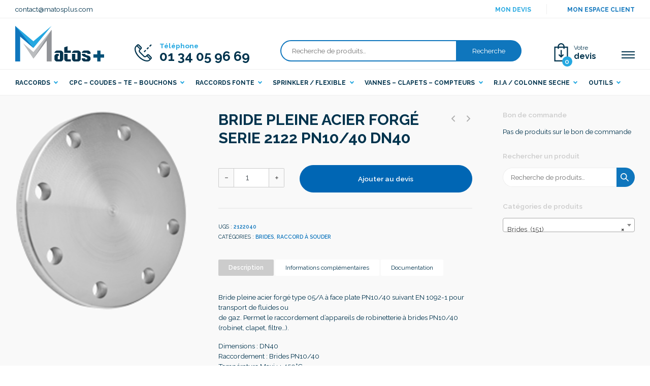

--- FILE ---
content_type: text/html; charset=UTF-8
request_url: https://www.matosplus.com/produit/bride-pleine-acier-forge-serie-2122-pn10-40-dn40/
body_size: 22808
content:
  
<!DOCTYPE html>

<html lang="fr-FR">
    <head>
        <meta charset="UTF-8">
        
        <title>BRIDE PLEINE ACIER FORGÉ SERIE 2122 PN10/40 DN40 - Matos+</title>
        
        <meta name="viewport" content="width=device-width, initial-scale=1, shrink-to-fit=no">
        <meta http-equiv="X-UA-Compatible" content="IE=edge, Chrome=1" />
        
        
        <link rel="stylesheet" href="https://www.matosplus.com/wp-content/themes/element/style.css">
        
        <link href="https://fonts.googleapis.com/css?family=Crimson+Pro:200,200i,300,300i,400,400i,500,500i,600,600i,700,700i,800,800i,900,900i|Raleway:ital,wght@0,100;0,200;0,300;0,400;0,500;0,600;0,700;0,800;0,900;1,100;1,200;1,300;1,400;1,500;1,600;1,700;1,800;1,900&display=swap" rel="stylesheet">
        
        <meta name="robots" content="max-snippet:-1,max-image-preview:standard,max-video-preview:-1" />
<link rel="canonical" href="https://www.matosplus.com/produit/bride-pleine-acier-forge-serie-2122-pn10-40-dn40/" />
<meta name="description" content="Bride pleine acier forgé type 05/A à face plate PN10/40 suivant EN 1092-1 pour transport de fluides ou de gaz. Permet le raccordement d’appareils de…" />
<meta property="og:type" content="product" />
<meta property="og:locale" content="fr_FR" />
<meta property="og:site_name" content="Matos+" />
<meta property="og:title" content="BRIDE PLEINE ACIER FORGÉ SERIE 2122 PN10/40 DN40" />
<meta property="og:description" content="Bride pleine acier forgé type 05/A à face plate PN10/40 suivant EN 1092-1 pour transport de fluides ou de gaz. Permet le raccordement d’appareils de robinetterie à brides PN10/40 (robinet, clapet…" />
<meta property="og:url" content="https://www.matosplus.com/produit/bride-pleine-acier-forge-serie-2122-pn10-40-dn40/" />
<meta property="og:image" content="https://www.matosplus.com/wp-content/uploads/2021/01/bd_pho2122.gif" />
<meta property="og:image:width" content="172" />
<meta property="og:image:height" content="200" />
<meta property="article:published_time" content="2021-01-12T14:38:10+00:00" />
<meta property="article:modified_time" content="2022-02-18T18:01:53+00:00" />
<meta name="twitter:card" content="summary_large_image" />
<meta name="twitter:title" content="BRIDE PLEINE ACIER FORGÉ SERIE 2122 PN10/40 DN40" />
<meta name="twitter:description" content="Bride pleine acier forgé type 05/A à face plate PN10/40 suivant EN 1092-1 pour transport de fluides ou de gaz. Permet le raccordement d’appareils de robinetterie à brides PN10/40 (robinet, clapet…" />
<meta name="twitter:image" content="https://www.matosplus.com/wp-content/uploads/2021/01/bd_pho2122.gif" />
<script type="application/ld+json">{"@context":"https://schema.org","@graph":[{"@type":"WebSite","@id":"https://www.matosplus.com/#/schema/WebSite","url":"https://www.matosplus.com/","name":"Matos+","description":"Le leader de la distribution de raccord rainure et de vanne","inLanguage":"fr-FR","potentialAction":{"@type":"SearchAction","target":{"@type":"EntryPoint","urlTemplate":"https://www.matosplus.com/search/{search_term_string}/"},"query-input":"required name=search_term_string"},"publisher":{"@type":"Organization","@id":"https://www.matosplus.com/#/schema/Organization","name":"Matos+","url":"https://www.matosplus.com/","logo":{"@type":"ImageObject","url":"https://www.matosplus.com/wp-content/uploads/2022/10/cropped-Verz-genutet-515x515-1.jpg","contentUrl":"https://www.matosplus.com/wp-content/uploads/2022/10/cropped-Verz-genutet-515x515-1.jpg","width":512,"height":512,"contentSize":"39792"}}},{"@type":"WebPage","@id":"https://www.matosplus.com/produit/bride-pleine-acier-forge-serie-2122-pn10-40-dn40/","url":"https://www.matosplus.com/produit/bride-pleine-acier-forge-serie-2122-pn10-40-dn40/","name":"BRIDE PLEINE ACIER FORGÉ SERIE 2122 PN10/40 DN40 - Matos+","description":"Bride pleine acier forgé type 05/A à face plate PN10/40 suivant EN 1092-1 pour transport de fluides ou de gaz. Permet le raccordement d’appareils de…","inLanguage":"fr-FR","isPartOf":{"@id":"https://www.matosplus.com/#/schema/WebSite"},"breadcrumb":{"@type":"BreadcrumbList","@id":"https://www.matosplus.com/#/schema/BreadcrumbList","itemListElement":[{"@type":"ListItem","position":1,"item":"https://www.matosplus.com/","name":"Matos+"},{"@type":"ListItem","position":2,"item":"https://www.matosplus.com/boutique/","name":"Boutique"},{"@type":"ListItem","position":3,"name":"BRIDE PLEINE ACIER FORGÉ SERIE 2122 PN10/40 DN40"}]},"potentialAction":{"@type":"ReadAction","target":"https://www.matosplus.com/produit/bride-pleine-acier-forge-serie-2122-pn10-40-dn40/"},"datePublished":"2021-01-12T14:38:10+00:00","dateModified":"2022-02-18T18:01:53+00:00"}]}</script>
<link rel="alternate" title="oEmbed (JSON)" type="application/json+oembed" href="https://www.matosplus.com/wp-json/oembed/1.0/embed?url=https%3A%2F%2Fwww.matosplus.com%2Fproduit%2Fbride-pleine-acier-forge-serie-2122-pn10-40-dn40%2F" />
<link rel="alternate" title="oEmbed (XML)" type="text/xml+oembed" href="https://www.matosplus.com/wp-json/oembed/1.0/embed?url=https%3A%2F%2Fwww.matosplus.com%2Fproduit%2Fbride-pleine-acier-forge-serie-2122-pn10-40-dn40%2F&#038;format=xml" />
<style id='wp-img-auto-sizes-contain-inline-css' type='text/css'>
img:is([sizes=auto i],[sizes^="auto," i]){contain-intrinsic-size:3000px 1500px}
/*# sourceURL=wp-img-auto-sizes-contain-inline-css */
</style>
<style id='wp-emoji-styles-inline-css' type='text/css'>

	img.wp-smiley, img.emoji {
		display: inline !important;
		border: none !important;
		box-shadow: none !important;
		height: 1em !important;
		width: 1em !important;
		margin: 0 0.07em !important;
		vertical-align: -0.1em !important;
		background: none !important;
		padding: 0 !important;
	}
/*# sourceURL=wp-emoji-styles-inline-css */
</style>
<style id='wp-block-library-inline-css' type='text/css'>
:root{--wp-block-synced-color:#7a00df;--wp-block-synced-color--rgb:122,0,223;--wp-bound-block-color:var(--wp-block-synced-color);--wp-editor-canvas-background:#ddd;--wp-admin-theme-color:#007cba;--wp-admin-theme-color--rgb:0,124,186;--wp-admin-theme-color-darker-10:#006ba1;--wp-admin-theme-color-darker-10--rgb:0,107,160.5;--wp-admin-theme-color-darker-20:#005a87;--wp-admin-theme-color-darker-20--rgb:0,90,135;--wp-admin-border-width-focus:2px}@media (min-resolution:192dpi){:root{--wp-admin-border-width-focus:1.5px}}.wp-element-button{cursor:pointer}:root .has-very-light-gray-background-color{background-color:#eee}:root .has-very-dark-gray-background-color{background-color:#313131}:root .has-very-light-gray-color{color:#eee}:root .has-very-dark-gray-color{color:#313131}:root .has-vivid-green-cyan-to-vivid-cyan-blue-gradient-background{background:linear-gradient(135deg,#00d084,#0693e3)}:root .has-purple-crush-gradient-background{background:linear-gradient(135deg,#34e2e4,#4721fb 50%,#ab1dfe)}:root .has-hazy-dawn-gradient-background{background:linear-gradient(135deg,#faaca8,#dad0ec)}:root .has-subdued-olive-gradient-background{background:linear-gradient(135deg,#fafae1,#67a671)}:root .has-atomic-cream-gradient-background{background:linear-gradient(135deg,#fdd79a,#004a59)}:root .has-nightshade-gradient-background{background:linear-gradient(135deg,#330968,#31cdcf)}:root .has-midnight-gradient-background{background:linear-gradient(135deg,#020381,#2874fc)}:root{--wp--preset--font-size--normal:16px;--wp--preset--font-size--huge:42px}.has-regular-font-size{font-size:1em}.has-larger-font-size{font-size:2.625em}.has-normal-font-size{font-size:var(--wp--preset--font-size--normal)}.has-huge-font-size{font-size:var(--wp--preset--font-size--huge)}.has-text-align-center{text-align:center}.has-text-align-left{text-align:left}.has-text-align-right{text-align:right}.has-fit-text{white-space:nowrap!important}#end-resizable-editor-section{display:none}.aligncenter{clear:both}.items-justified-left{justify-content:flex-start}.items-justified-center{justify-content:center}.items-justified-right{justify-content:flex-end}.items-justified-space-between{justify-content:space-between}.screen-reader-text{border:0;clip-path:inset(50%);height:1px;margin:-1px;overflow:hidden;padding:0;position:absolute;width:1px;word-wrap:normal!important}.screen-reader-text:focus{background-color:#ddd;clip-path:none;color:#444;display:block;font-size:1em;height:auto;left:5px;line-height:normal;padding:15px 23px 14px;text-decoration:none;top:5px;width:auto;z-index:100000}html :where(.has-border-color){border-style:solid}html :where([style*=border-top-color]){border-top-style:solid}html :where([style*=border-right-color]){border-right-style:solid}html :where([style*=border-bottom-color]){border-bottom-style:solid}html :where([style*=border-left-color]){border-left-style:solid}html :where([style*=border-width]){border-style:solid}html :where([style*=border-top-width]){border-top-style:solid}html :where([style*=border-right-width]){border-right-style:solid}html :where([style*=border-bottom-width]){border-bottom-style:solid}html :where([style*=border-left-width]){border-left-style:solid}html :where(img[class*=wp-image-]){height:auto;max-width:100%}:where(figure){margin:0 0 1em}html :where(.is-position-sticky){--wp-admin--admin-bar--position-offset:var(--wp-admin--admin-bar--height,0px)}@media screen and (max-width:600px){html :where(.is-position-sticky){--wp-admin--admin-bar--position-offset:0px}}

/*# sourceURL=wp-block-library-inline-css */
</style><link rel='stylesheet' id='wc-blocks-style-css' href='https://www.matosplus.com/wp-content/plugins/woocommerce/assets/client/blocks/wc-blocks.css?ver=wc-10.4.2' type='text/css' media='all' />
<style id='global-styles-inline-css' type='text/css'>
:root{--wp--preset--aspect-ratio--square: 1;--wp--preset--aspect-ratio--4-3: 4/3;--wp--preset--aspect-ratio--3-4: 3/4;--wp--preset--aspect-ratio--3-2: 3/2;--wp--preset--aspect-ratio--2-3: 2/3;--wp--preset--aspect-ratio--16-9: 16/9;--wp--preset--aspect-ratio--9-16: 9/16;--wp--preset--color--black: #000000;--wp--preset--color--cyan-bluish-gray: #abb8c3;--wp--preset--color--white: #ffffff;--wp--preset--color--pale-pink: #f78da7;--wp--preset--color--vivid-red: #cf2e2e;--wp--preset--color--luminous-vivid-orange: #ff6900;--wp--preset--color--luminous-vivid-amber: #fcb900;--wp--preset--color--light-green-cyan: #7bdcb5;--wp--preset--color--vivid-green-cyan: #00d084;--wp--preset--color--pale-cyan-blue: #8ed1fc;--wp--preset--color--vivid-cyan-blue: #0693e3;--wp--preset--color--vivid-purple: #9b51e0;--wp--preset--gradient--vivid-cyan-blue-to-vivid-purple: linear-gradient(135deg,rgb(6,147,227) 0%,rgb(155,81,224) 100%);--wp--preset--gradient--light-green-cyan-to-vivid-green-cyan: linear-gradient(135deg,rgb(122,220,180) 0%,rgb(0,208,130) 100%);--wp--preset--gradient--luminous-vivid-amber-to-luminous-vivid-orange: linear-gradient(135deg,rgb(252,185,0) 0%,rgb(255,105,0) 100%);--wp--preset--gradient--luminous-vivid-orange-to-vivid-red: linear-gradient(135deg,rgb(255,105,0) 0%,rgb(207,46,46) 100%);--wp--preset--gradient--very-light-gray-to-cyan-bluish-gray: linear-gradient(135deg,rgb(238,238,238) 0%,rgb(169,184,195) 100%);--wp--preset--gradient--cool-to-warm-spectrum: linear-gradient(135deg,rgb(74,234,220) 0%,rgb(151,120,209) 20%,rgb(207,42,186) 40%,rgb(238,44,130) 60%,rgb(251,105,98) 80%,rgb(254,248,76) 100%);--wp--preset--gradient--blush-light-purple: linear-gradient(135deg,rgb(255,206,236) 0%,rgb(152,150,240) 100%);--wp--preset--gradient--blush-bordeaux: linear-gradient(135deg,rgb(254,205,165) 0%,rgb(254,45,45) 50%,rgb(107,0,62) 100%);--wp--preset--gradient--luminous-dusk: linear-gradient(135deg,rgb(255,203,112) 0%,rgb(199,81,192) 50%,rgb(65,88,208) 100%);--wp--preset--gradient--pale-ocean: linear-gradient(135deg,rgb(255,245,203) 0%,rgb(182,227,212) 50%,rgb(51,167,181) 100%);--wp--preset--gradient--electric-grass: linear-gradient(135deg,rgb(202,248,128) 0%,rgb(113,206,126) 100%);--wp--preset--gradient--midnight: linear-gradient(135deg,rgb(2,3,129) 0%,rgb(40,116,252) 100%);--wp--preset--font-size--small: 13px;--wp--preset--font-size--medium: 20px;--wp--preset--font-size--large: 36px;--wp--preset--font-size--x-large: 42px;--wp--preset--spacing--20: 0.44rem;--wp--preset--spacing--30: 0.67rem;--wp--preset--spacing--40: 1rem;--wp--preset--spacing--50: 1.5rem;--wp--preset--spacing--60: 2.25rem;--wp--preset--spacing--70: 3.38rem;--wp--preset--spacing--80: 5.06rem;--wp--preset--shadow--natural: 6px 6px 9px rgba(0, 0, 0, 0.2);--wp--preset--shadow--deep: 12px 12px 50px rgba(0, 0, 0, 0.4);--wp--preset--shadow--sharp: 6px 6px 0px rgba(0, 0, 0, 0.2);--wp--preset--shadow--outlined: 6px 6px 0px -3px rgb(255, 255, 255), 6px 6px rgb(0, 0, 0);--wp--preset--shadow--crisp: 6px 6px 0px rgb(0, 0, 0);}:where(.is-layout-flex){gap: 0.5em;}:where(.is-layout-grid){gap: 0.5em;}body .is-layout-flex{display: flex;}.is-layout-flex{flex-wrap: wrap;align-items: center;}.is-layout-flex > :is(*, div){margin: 0;}body .is-layout-grid{display: grid;}.is-layout-grid > :is(*, div){margin: 0;}:where(.wp-block-columns.is-layout-flex){gap: 2em;}:where(.wp-block-columns.is-layout-grid){gap: 2em;}:where(.wp-block-post-template.is-layout-flex){gap: 1.25em;}:where(.wp-block-post-template.is-layout-grid){gap: 1.25em;}.has-black-color{color: var(--wp--preset--color--black) !important;}.has-cyan-bluish-gray-color{color: var(--wp--preset--color--cyan-bluish-gray) !important;}.has-white-color{color: var(--wp--preset--color--white) !important;}.has-pale-pink-color{color: var(--wp--preset--color--pale-pink) !important;}.has-vivid-red-color{color: var(--wp--preset--color--vivid-red) !important;}.has-luminous-vivid-orange-color{color: var(--wp--preset--color--luminous-vivid-orange) !important;}.has-luminous-vivid-amber-color{color: var(--wp--preset--color--luminous-vivid-amber) !important;}.has-light-green-cyan-color{color: var(--wp--preset--color--light-green-cyan) !important;}.has-vivid-green-cyan-color{color: var(--wp--preset--color--vivid-green-cyan) !important;}.has-pale-cyan-blue-color{color: var(--wp--preset--color--pale-cyan-blue) !important;}.has-vivid-cyan-blue-color{color: var(--wp--preset--color--vivid-cyan-blue) !important;}.has-vivid-purple-color{color: var(--wp--preset--color--vivid-purple) !important;}.has-black-background-color{background-color: var(--wp--preset--color--black) !important;}.has-cyan-bluish-gray-background-color{background-color: var(--wp--preset--color--cyan-bluish-gray) !important;}.has-white-background-color{background-color: var(--wp--preset--color--white) !important;}.has-pale-pink-background-color{background-color: var(--wp--preset--color--pale-pink) !important;}.has-vivid-red-background-color{background-color: var(--wp--preset--color--vivid-red) !important;}.has-luminous-vivid-orange-background-color{background-color: var(--wp--preset--color--luminous-vivid-orange) !important;}.has-luminous-vivid-amber-background-color{background-color: var(--wp--preset--color--luminous-vivid-amber) !important;}.has-light-green-cyan-background-color{background-color: var(--wp--preset--color--light-green-cyan) !important;}.has-vivid-green-cyan-background-color{background-color: var(--wp--preset--color--vivid-green-cyan) !important;}.has-pale-cyan-blue-background-color{background-color: var(--wp--preset--color--pale-cyan-blue) !important;}.has-vivid-cyan-blue-background-color{background-color: var(--wp--preset--color--vivid-cyan-blue) !important;}.has-vivid-purple-background-color{background-color: var(--wp--preset--color--vivid-purple) !important;}.has-black-border-color{border-color: var(--wp--preset--color--black) !important;}.has-cyan-bluish-gray-border-color{border-color: var(--wp--preset--color--cyan-bluish-gray) !important;}.has-white-border-color{border-color: var(--wp--preset--color--white) !important;}.has-pale-pink-border-color{border-color: var(--wp--preset--color--pale-pink) !important;}.has-vivid-red-border-color{border-color: var(--wp--preset--color--vivid-red) !important;}.has-luminous-vivid-orange-border-color{border-color: var(--wp--preset--color--luminous-vivid-orange) !important;}.has-luminous-vivid-amber-border-color{border-color: var(--wp--preset--color--luminous-vivid-amber) !important;}.has-light-green-cyan-border-color{border-color: var(--wp--preset--color--light-green-cyan) !important;}.has-vivid-green-cyan-border-color{border-color: var(--wp--preset--color--vivid-green-cyan) !important;}.has-pale-cyan-blue-border-color{border-color: var(--wp--preset--color--pale-cyan-blue) !important;}.has-vivid-cyan-blue-border-color{border-color: var(--wp--preset--color--vivid-cyan-blue) !important;}.has-vivid-purple-border-color{border-color: var(--wp--preset--color--vivid-purple) !important;}.has-vivid-cyan-blue-to-vivid-purple-gradient-background{background: var(--wp--preset--gradient--vivid-cyan-blue-to-vivid-purple) !important;}.has-light-green-cyan-to-vivid-green-cyan-gradient-background{background: var(--wp--preset--gradient--light-green-cyan-to-vivid-green-cyan) !important;}.has-luminous-vivid-amber-to-luminous-vivid-orange-gradient-background{background: var(--wp--preset--gradient--luminous-vivid-amber-to-luminous-vivid-orange) !important;}.has-luminous-vivid-orange-to-vivid-red-gradient-background{background: var(--wp--preset--gradient--luminous-vivid-orange-to-vivid-red) !important;}.has-very-light-gray-to-cyan-bluish-gray-gradient-background{background: var(--wp--preset--gradient--very-light-gray-to-cyan-bluish-gray) !important;}.has-cool-to-warm-spectrum-gradient-background{background: var(--wp--preset--gradient--cool-to-warm-spectrum) !important;}.has-blush-light-purple-gradient-background{background: var(--wp--preset--gradient--blush-light-purple) !important;}.has-blush-bordeaux-gradient-background{background: var(--wp--preset--gradient--blush-bordeaux) !important;}.has-luminous-dusk-gradient-background{background: var(--wp--preset--gradient--luminous-dusk) !important;}.has-pale-ocean-gradient-background{background: var(--wp--preset--gradient--pale-ocean) !important;}.has-electric-grass-gradient-background{background: var(--wp--preset--gradient--electric-grass) !important;}.has-midnight-gradient-background{background: var(--wp--preset--gradient--midnight) !important;}.has-small-font-size{font-size: var(--wp--preset--font-size--small) !important;}.has-medium-font-size{font-size: var(--wp--preset--font-size--medium) !important;}.has-large-font-size{font-size: var(--wp--preset--font-size--large) !important;}.has-x-large-font-size{font-size: var(--wp--preset--font-size--x-large) !important;}
/*# sourceURL=global-styles-inline-css */
</style>

<style id='classic-theme-styles-inline-css' type='text/css'>
/*! This file is auto-generated */
.wp-block-button__link{color:#fff;background-color:#32373c;border-radius:9999px;box-shadow:none;text-decoration:none;padding:calc(.667em + 2px) calc(1.333em + 2px);font-size:1.125em}.wp-block-file__button{background:#32373c;color:#fff;text-decoration:none}
/*# sourceURL=/wp-includes/css/classic-themes.min.css */
</style>
<link rel='stylesheet' id='contact-form-7-css' href='https://www.matosplus.com/wp-content/plugins/contact-form-7/includes/css/styles.css?ver=6.1.4' type='text/css' media='all' />
<link rel='stylesheet' id='woocommerce-layout-css' href='https://www.matosplus.com/wp-content/plugins/woocommerce/assets/css/woocommerce-layout.css?ver=10.4.2' type='text/css' media='all' />
<link rel='stylesheet' id='woocommerce-smallscreen-css' href='https://www.matosplus.com/wp-content/plugins/woocommerce/assets/css/woocommerce-smallscreen.css?ver=10.4.2' type='text/css' media='only screen and (max-width: 768px)' />
<link rel='stylesheet' id='woocommerce-general-css' href='https://www.matosplus.com/wp-content/plugins/woocommerce/assets/css/woocommerce.css?ver=10.4.2' type='text/css' media='all' />
<style id='woocommerce-inline-inline-css' type='text/css'>
.woocommerce form .form-row .required { visibility: visible; }
/*# sourceURL=woocommerce-inline-inline-css */
</style>
<link rel='stylesheet' id='yith_wcbm_badge_style-css' href='https://www.matosplus.com/wp-content/plugins/yith-woocommerce-badge-management-premium/assets/css/frontend.css?ver=3.22.1' type='text/css' media='all' />
<style id='yith_wcbm_badge_style-inline-css' type='text/css'>
.yith-wcbm-badge.yith-wcbm-badge-css.yith-wcbm-badge-231 {
				top: -4px; right: -4px; bottom: auto; left: auto;
				opacity: 100%;
				
				margin: 0px 0px 0px 0px;
				padding: 0px 1px 2px 3px;
				
			}.yith-wcbm-badge.yith-wcbm-badge-css.yith-wcbm-badge-234 {
				top: -4px; right: -4px; bottom: auto; left: auto;
				opacity: 100%;
				
				margin: 0px 0px 0px 0px;
				padding: 0px 1px 2px 3px;
				
			}.yith-wcbm-badge.yith-wcbm-badge-css.yith-wcbm-badge-232 {
				top: -4px; right: -4px; bottom: auto; left: auto;
				opacity: 100%;
				
				margin: 0px 0px 0px 0px;
				padding: 0px 1px 2px 3px;
				
			}
/*# sourceURL=yith_wcbm_badge_style-inline-css */
</style>
<link rel='stylesheet' id='yith-gfont-open-sans-css' href='https://www.matosplus.com/wp-content/plugins/yith-woocommerce-badge-management-premium/assets/fonts/open-sans/style.css?ver=3.22.1' type='text/css' media='all' />
<link rel='stylesheet' id='ywctm-frontend-css' href='https://www.matosplus.com/wp-content/plugins/yith-woocommerce-catalog-mode-premium/assets/css/frontend.min.css?ver=2.51.0' type='text/css' media='all' />
<style id='ywctm-frontend-inline-css' type='text/css'>
form.cart button.single_add_to_cart_button, .ppc-button-wrapper, .wc-ppcp-paylater-msg__container, table.variations, form.variations_form, .single_variation_wrap .variations_button, .widget.woocommerce.widget_shopping_cart, .woocommerce-variation-price, .ppc-button-wrapper, .wc-ppcp-paylater-msg__container{display: none !important}
/*# sourceURL=ywctm-frontend-inline-css */
</style>
<link rel='stylesheet' id='ywctm-button-label-css' href='https://www.matosplus.com/wp-content/plugins/yith-woocommerce-catalog-mode-premium/assets/css/button-label.min.css?ver=2.51.0' type='text/css' media='all' />
<style id='ywctm-button-label-inline-css' type='text/css'>
.ywctm-button-2591 .ywctm-custom-button {color:#4b4b4b;background-color:#f9f5f2;border-style:solid;border-color:#e3bdaf;border-radius:5px 5px 5px 5px;border-width:1px 1px 1px 1px;margin:0 0 0 0;padding:20px 20px 30px 20px;max-width:max-content;}.ywctm-button-2591 .ywctm-custom-button:hover {color:#4b4b4b;background-color:#f9f5f2;border-color:#e3bdaf;}.ywctm-button-2590 .ywctm-custom-button {color:#247390;background-color:#ffffff;border-style:solid;border-color:#247390;border-radius:50px 50px 50px 50px;border-width:1px 1px 1px 1px;margin:0 0 0 0;padding:5px 10px 5px 10px;max-width:150px;}.ywctm-button-2590 .ywctm-custom-button:hover {color:#ffffff;background-color:#247390;border-color:#247390;}.ywctm-button-2589 .ywctm-custom-button {color:#ffffff;background-color:#36809a;border-style:solid;border-color:#36809a;border-radius:50px 50px 50px 50px;border-width:1px 1px 1px 1px;margin:0 0 0 0;padding:5px 10px 5px 10px;max-width:200px;}.ywctm-button-2589 .ywctm-custom-button:hover {color:#ffffff;background-color:#215d72;border-color:#215d72;}.ywctm-button-2588 .ywctm-custom-button {color:#ffffff;background-color:#e09004;border-style:solid;border-color:#e09004;border-radius:50px 50px 50px 50px;border-width:1px 1px 1px 1px;margin:0 0 0 0;padding:5px 10px 5px 10px;max-width:200px;}.ywctm-button-2588 .ywctm-custom-button:hover {color:#ffffff;background-color:#b97600;border-color:#b97600;}.ywctm-button-1056 .ywctm-custom-button {color:#000000;background-color:rgba(255,255,255,0);border-style:solid;border-color:rgba(255,255,255,0);border-radius:0 0 0 0;border-width:1px 1px 1px 1px;margin:0 0 0 0;padding:0 0 0 0;max-width:max-content;}.ywctm-button-1056 .ywctm-custom-button:hover {color:#000000;background-color:rgba(255,255,255,0);border-color:rgba(255,255,255,0);}
/*# sourceURL=ywctm-button-label-inline-css */
</style>
<link rel='stylesheet' id='element_style_root-css' href='https://www.matosplus.com/wp-content/themes/element/asset/css/root.css?ver=c2966f79b3701b31736e859d59dee8bc' type='text/css' media='all' />
<link rel='stylesheet' id='element_style_bootstrap-css' href='https://www.matosplus.com/wp-content/themes/element/asset/css/bootstrap.css?ver=c2966f79b3701b31736e859d59dee8bc' type='text/css' media='all' />
<link rel='stylesheet' id='element_style_animate-css' href='https://www.matosplus.com/wp-content/themes/element/asset/css/plugin/plugin.animate.css?ver=c2966f79b3701b31736e859d59dee8bc' type='text/css' media='all' />
<link rel='stylesheet' id='element_style_aos-css' href='https://www.matosplus.com/wp-content/themes/element/asset/css/plugin/plugin.aos.css?ver=c2966f79b3701b31736e859d59dee8bc' type='text/css' media='all' />
<link rel='stylesheet' id='element_style_owl-css' href='https://www.matosplus.com/wp-content/themes/element/asset/css/plugin/plugin.owlcarousel.css?ver=c2966f79b3701b31736e859d59dee8bc' type='text/css' media='all' />
<link rel='stylesheet' id='element_style_woo-css' href='https://www.matosplus.com/wp-content/themes/element/asset/css/woocommerce.css?ver=c2966f79b3701b31736e859d59dee8bc' type='text/css' media='all' />
<link rel='stylesheet' id='element_style_style-css' href='https://www.matosplus.com/wp-content/themes/element/asset/css/style.css?ver=c2966f79b3701b31736e859d59dee8bc' type='text/css' media='all' />
<link rel='stylesheet' id='element_style_custom-css' href='https://www.matosplus.com/wp-content/themes/element/asset/css/custom.css?ver=c2966f79b3701b31736e859d59dee8bc' type='text/css' media='all' />
<link rel='stylesheet' id='yith_ywraq_frontend-css' href='https://www.matosplus.com/wp-content/plugins/yith-woocommerce-request-a-quote-premium/assets/css/ywraq-frontend.css?ver=4.39.0' type='text/css' media='all' />
<style id='yith_ywraq_frontend-inline-css' type='text/css'>
:root {
		--ywraq_layout_button_bg_color: #0066b4;
		--ywraq_layout_button_bg_color_hover: #044a80;
		--ywraq_layout_button_border_color: #0066b4;
		--ywraq_layout_button_border_color_hover: #044a80;
		--ywraq_layout_button_color: #fff;
		--ywraq_layout_button_color_hover: #fff;
		
		--ywraq_checkout_button_bg_color: #0066b4;
		--ywraq_checkout_button_bg_color_hover: #044a80;
		--ywraq_checkout_button_border_color: #0066b4;
		--ywraq_checkout_button_border_color_hover: #044a80;
		--ywraq_checkout_button_color: #ffffff;
		--ywraq_checkout_button_color_hover: #ffffff;
		
		--ywraq_accept_button_bg_color: #0066b4;
		--ywraq_accept_button_bg_color_hover: #044a80;
		--ywraq_accept_button_border_color: #0066b4;
		--ywraq_accept_button_border_color_hover: #044a80;
		--ywraq_accept_button_color: #ffffff;
		--ywraq_accept_button_color_hover: #ffffff;
		
		--ywraq_reject_button_bg_color: transparent;
		--ywraq_reject_button_bg_color_hover: #CC2B2B;
		--ywraq_reject_button_border_color: #CC2B2B;
		--ywraq_reject_button_border_color_hover: #CC2B2B;
		--ywraq_reject_button_color: #CC2B2B;
		--ywraq_reject_button_color_hover: #ffffff;
		}		
.woocommerce.single-product button.single_add_to_cart_button.button {margin-right: 5px;}
	.woocommerce.single-product .product .yith-ywraq-add-to-quote {display: inline-block; vertical-align: middle;margin-top: 5px;}
	
/*# sourceURL=yith_ywraq_frontend-inline-css */
</style>
<link rel='stylesheet' id='videojs-css' href='https://www.matosplus.com/wp-content/plugins/yith-woocommerce-featured-audio-video-content-premium/assets/css/videojs/video-js.min.css?ver=1.53.0' type='text/css' media='all' />
<link rel='stylesheet' id='venobox_style-css' href='https://www.matosplus.com/wp-content/plugins/yith-woocommerce-featured-audio-video-content-premium/assets//css/venobox.css?ver=1' type='text/css' media='all' />
<link rel='stylesheet' id='ywcfav_style-css' href='https://www.matosplus.com/wp-content/plugins/yith-woocommerce-featured-audio-video-content-premium/assets/css/ywcfav_frontend.css?ver=1.53.0' type='text/css' media='all' />
<link rel='stylesheet' id='ywcfav_owl_carousel_style-css' href='https://www.matosplus.com/wp-content/plugins/yith-woocommerce-featured-audio-video-content-premium/assets//css/owl-carousel/owl.carousel.css?ver=1.53.0' type='text/css' media='all' />
<script type="text/javascript" src="https://www.matosplus.com/wp-includes/js/jquery/jquery.min.js?ver=3.7.1" id="jquery-core-js"></script>
<script type="text/javascript" src="https://www.matosplus.com/wp-includes/js/jquery/jquery-migrate.min.js?ver=3.4.1" id="jquery-migrate-js"></script>
<script type="text/javascript" src="https://www.matosplus.com/wp-content/plugins/woocommerce/assets/js/jquery-blockui/jquery.blockUI.min.js?ver=2.7.0-wc.10.4.2" id="wc-jquery-blockui-js" defer="defer" data-wp-strategy="defer"></script>
<script type="text/javascript" id="wc-add-to-cart-js-extra">
/* <![CDATA[ */
var wc_add_to_cart_params = {"ajax_url":"/wp-admin/admin-ajax.php","wc_ajax_url":"/?wc-ajax=%%endpoint%%","i18n_view_cart":"Voir le panier","cart_url":"https://www.matosplus.com/panier/","is_cart":"","cart_redirect_after_add":"no"};
//# sourceURL=wc-add-to-cart-js-extra
/* ]]> */
</script>
<script type="text/javascript" src="https://www.matosplus.com/wp-content/plugins/woocommerce/assets/js/frontend/add-to-cart.min.js?ver=10.4.2" id="wc-add-to-cart-js" defer="defer" data-wp-strategy="defer"></script>
<script type="text/javascript" src="https://www.matosplus.com/wp-content/plugins/woocommerce/assets/js/flexslider/jquery.flexslider.min.js?ver=2.7.2-wc.10.4.2" id="wc-flexslider-js" defer="defer" data-wp-strategy="defer"></script>
<script type="text/javascript" id="wc-single-product-js-extra">
/* <![CDATA[ */
var wc_single_product_params = {"i18n_required_rating_text":"Veuillez s\u00e9lectionner une note","i18n_rating_options":["1\u00a0\u00e9toile sur 5","2\u00a0\u00e9toiles sur 5","3\u00a0\u00e9toiles sur 5","4\u00a0\u00e9toiles sur 5","5\u00a0\u00e9toiles sur 5"],"i18n_product_gallery_trigger_text":"Voir la galerie d\u2019images en plein \u00e9cran","review_rating_required":"yes","flexslider":{"rtl":false,"animation":"slide","smoothHeight":true,"directionNav":false,"controlNav":"thumbnails","slideshow":false,"animationSpeed":500,"animationLoop":false,"allowOneSlide":false},"zoom_enabled":"","zoom_options":[],"photoswipe_enabled":"","photoswipe_options":{"shareEl":false,"closeOnScroll":false,"history":false,"hideAnimationDuration":0,"showAnimationDuration":0},"flexslider_enabled":"1"};
//# sourceURL=wc-single-product-js-extra
/* ]]> */
</script>
<script type="text/javascript" src="https://www.matosplus.com/wp-content/plugins/woocommerce/assets/js/frontend/single-product.min.js?ver=10.4.2" id="wc-single-product-js" defer="defer" data-wp-strategy="defer"></script>
<script type="text/javascript" src="https://www.matosplus.com/wp-content/plugins/woocommerce/assets/js/js-cookie/js.cookie.min.js?ver=2.1.4-wc.10.4.2" id="wc-js-cookie-js" defer="defer" data-wp-strategy="defer"></script>
<script type="text/javascript" id="woocommerce-js-extra">
/* <![CDATA[ */
var woocommerce_params = {"ajax_url":"/wp-admin/admin-ajax.php","wc_ajax_url":"/?wc-ajax=%%endpoint%%","i18n_password_show":"Afficher le mot de passe","i18n_password_hide":"Masquer le mot de passe"};
//# sourceURL=woocommerce-js-extra
/* ]]> */
</script>
<script type="text/javascript" src="https://www.matosplus.com/wp-content/plugins/woocommerce/assets/js/frontend/woocommerce.min.js?ver=10.4.2" id="woocommerce-js" defer="defer" data-wp-strategy="defer"></script>
<script type="text/javascript" src="https://www.matosplus.com/wp-content/plugins/yith-woocommerce-catalog-mode-premium/assets/js/button-label-frontend.min.js?ver=2.51.0" id="ywctm-button-label-js"></script>
<link rel="https://api.w.org/" href="https://www.matosplus.com/wp-json/" /><link rel="alternate" title="JSON" type="application/json" href="https://www.matosplus.com/wp-json/wp/v2/product/2746" /><link rel="EditURI" type="application/rsd+xml" title="RSD" href="https://www.matosplus.com/xmlrpc.php?rsd" />
<script type="text/javascript">
(function(url){
	if(/(?:Chrome\/26\.0\.1410\.63 Safari\/537\.31|WordfenceTestMonBot)/.test(navigator.userAgent)){ return; }
	var addEvent = function(evt, handler) {
		if (window.addEventListener) {
			document.addEventListener(evt, handler, false);
		} else if (window.attachEvent) {
			document.attachEvent('on' + evt, handler);
		}
	};
	var removeEvent = function(evt, handler) {
		if (window.removeEventListener) {
			document.removeEventListener(evt, handler, false);
		} else if (window.detachEvent) {
			document.detachEvent('on' + evt, handler);
		}
	};
	var evts = 'contextmenu dblclick drag dragend dragenter dragleave dragover dragstart drop keydown keypress keyup mousedown mousemove mouseout mouseover mouseup mousewheel scroll'.split(' ');
	var logHuman = function() {
		if (window.wfLogHumanRan) { return; }
		window.wfLogHumanRan = true;
		var wfscr = document.createElement('script');
		wfscr.type = 'text/javascript';
		wfscr.async = true;
		wfscr.src = url + '&r=' + Math.random();
		(document.getElementsByTagName('head')[0]||document.getElementsByTagName('body')[0]).appendChild(wfscr);
		for (var i = 0; i < evts.length; i++) {
			removeEvent(evts[i], logHuman);
		}
	};
	for (var i = 0; i < evts.length; i++) {
		addEvent(evts[i], logHuman);
	}
})('//www.matosplus.com/?wordfence_lh=1&hid=F40336098A7C346F8806D9914DD7889E');
</script>	<noscript><style>.woocommerce-product-gallery{ opacity: 1 !important; }</style></noscript>
	<link rel="icon" href="https://www.matosplus.com/wp-content/uploads/2022/10/cropped-Verz-genutet-515x515-1-32x32.jpg" sizes="32x32" />
<link rel="icon" href="https://www.matosplus.com/wp-content/uploads/2022/10/cropped-Verz-genutet-515x515-1-192x192.jpg" sizes="192x192" />
<link rel="apple-touch-icon" href="https://www.matosplus.com/wp-content/uploads/2022/10/cropped-Verz-genutet-515x515-1-180x180.jpg" />
<meta name="msapplication-TileImage" content="https://www.matosplus.com/wp-content/uploads/2022/10/cropped-Verz-genutet-515x515-1-270x270.jpg" />
        
    <link rel='stylesheet' id='megamenu-frontend-css' href='https://www.matosplus.com/wp-content/themes/element/includes/plugins-integrated/megamenu/megamenu-frontend.css?ver=c2966f79b3701b31736e859d59dee8bc' type='text/css' media='all' />
<link rel='stylesheet' id='select2-css' href='https://www.matosplus.com/wp-content/plugins/woocommerce/assets/css/select2.css?ver=10.4.2' type='text/css' media='all' />
</head>

    <body class="wp-singular product-template-default single single-product postid-2746 wp-theme-element theme-element woocommerce woocommerce-page woocommerce-no-js yith-wcbm-theme-element">
    <nav>
    <div class="nav-header border-bottom">
        <div class="container py-1">
            <div class="row align-items-center justify-content-between">
                <div class="col baseline d-none d-md-flex">contact@matosplus.com</div>
                <div class="col col-md-auto quote">
                    <a href="https://www.matosplus.com/?p=171">Mon devis</a>
                </div>
                <div class="col-auto account text-right">
                    <ul id="menu-account" class="menu"><li id="menu-item-13" class="menu-item menu-item-type-post_type menu-item-object-page menu-item-13"><a href="https://www.matosplus.com/mon-compte/"><span class="menu-title">Mon espace client</span></a></li>
</ul>  
                </div>
            </div>
        </div>
    </div>
    <div class="nav-general border-bottom">
        <div class="container py-2">
            <div class="row align-items-end justify-content-between">
                <a href="https://www.matosplus.com" class="logo col-auto mb-2 mb-lg-0 order-1">
                    <img src="https://www.matosplus.com/wp-content/themes/element/asset/img/img-nav-logo.svg">
                </a>
                <div class="contact col-auto d-none d-md-flex align-items-md-end mb-2 mb-lg-0 order-md-2">
                    <div class="icon mr-2">
                        <?xml version="1.0" encoding="UTF-8"?>
                        <svg enable-background="new 0 0 31.4 31.4" version="1.1" viewBox="0 0 31.4 31.4" xml:space="preserve" xmlns="http://www.w3.org/2000/svg">
                            <path d="m30.7 23.3-4.6-4.6c-0.9-0.8-2.4-0.8-3.2 0 0 0-0.1 0-0.1 0.1l-2.5 2.5c-0.7 0.7-1.9 0.7-2.6 0l-7.6-7.6c-0.7-0.7-0.7-1.9 0-2.6l2.5-2.5s0-0.1 0.1-0.1c0.4-0.4 0.6-1 0.6-1.6s-0.2-1.2-0.6-1.6l-4.6-4.6c-0.9-0.9-2.5-0.9-3.4 0l-3 3c-1.7 1.7-2.1 4.8-1.3 8.4 0.7 2.8 2.4 7.1 7.1 11.8l0.5-0.5-0.5 0.5c5.5 5.4 11.1 7.5 15.1 7.5 2.2 0 4-0.6 5.1-1.7l3-3c0.5-0.5 0.7-1.1 0.7-1.7s-0.2-1.3-0.7-1.7zm-24-21.2 4.5 4.5c0.2 0.2 0.2 0.4 0 0.6l-0.6 0.6-5.1-5.1 0.6-0.6c0.2-0.2 0.5-0.2 0.6 0zm13.1 26.9c-3.6-0.9-7.4-3.2-10.9-6.6-3.3-3.4-5.7-7.2-6.5-10.8-0.7-2.9-0.4-5.3 0.7-6.5l1-1 5.1 5.1-0.5 0.5c-1.5 1.5-1.5 3.9 0 5.4l7.6 7.6c0.7 0.7 1.7 1.1 2.7 1.1s2-0.4 2.7-1.1l0.5-0.5 5.1 5.1-1 1c-1.2 1.1-3.6 1.4-6.5 0.7zm8.9-3.1-5.1-5.1 0.6-0.6c0.2-0.2 0.4-0.2 0.6 0l4.5 4.5c0.2 0.2 0.2 0.4 0 0.6l-0.6 0.6zm-10.6-11.2-1.4-1.4 3-3 1.4 1.4-3 3zm5-5-1.4-1.4 3-3 1.4 1.4-3 3zm5-5-1.4-1.4 3-3 1.4 1.4-3 3z"/>
                        </svg>
                    </div>
                    <div class="info">
                        <div>Téléphone</div>
                        <div class="tel">01 34 05 96 69</div>
                    </div>
                </div>
                <div class="search col order-5 order-lg-3">
                    <form role="search" method="get" class="woocommerce-product-search" action="https://www.matosplus.com/">
	<label class="screen-reader-text" for="woocommerce-product-search-field-0">Recherche pour :</label>
	<input type="search" id="woocommerce-product-search-field-0" class="search-field" placeholder="Recherche de produits…" value="" name="s" />
	<button type="submit" value="Recherche" class="">Recherche</button>
	<input type="hidden" name="post_type" value="product" />
</form>
                </div>
                <div class="col-auto pl-2 pl-md-3 order-md-3 order-lg-4 mb-2 mb-lg-0">
                    <a class="cart d-none d-md-flex align-items-lg-end" href="https://www.matosplus.com/?p=171">
                        <div class="icon mr-1">
                            <?xml version="1.0" encoding="UTF-8"?>
                            <svg enable-background="new 0 0 24 32" version="1.1" viewBox="0 0 24 32" xml:space="preserve" xmlns="http://www.w3.org/2000/svg">
                                <path d="M18,6c0-3.3-2.7-6-6-6S6,2.7,6,6H0v26h24V6H18z M12,2c2.2,0,4,1.8,4,4H8C8,3.8,9.8,2,12,2z M22,30H2V8h4v2h2V8h8v2h2V8h4V30  z M15.3,19.3l1.4,1.4L12,25.4l-4.7-4.7l1.4-1.4l2.3,2.3V12h2v9.6L15.3,19.3z"/>
                            </svg>
                            <div class="ywraq_number_items" data-show_url="no" data-item_name="" data-item_plural_name="">0 <span></span></div>    <!--                        <span class="counter">0</span>-->
                        </div>
                        <div class="info">
                            <div>Votre</div>
                            <div><b>devis</b></div>
                        </div>
                    </a>
                    
                </div>
                
                <div class="nav-burger order-2 order-md-4 mb-2 mb-lg-0 mr-3">
                    <div class="burger"><span></span><span></span><span></span></div>
                </div>
            </div>
        </div>
    </div>
    <div class="nav-menu nav-sticky d-none d-lg-block">
        <div class="container py-2">
            <ul id="menu-primary-responsive" class="menu"><li id="menu-item-18" class="menu-item menu-item-type-taxonomy menu-item-object-product_cat menu-item-has-children menu-item-18"><a href="https://www.matosplus.com/categorie-produit/cpc-coudes-te-bouchons/"><span class="menu-title">RACCORDS</span></a>
<ul class="sub-menu">
	<li id="menu-item-48" class="menu-item menu-item-type-taxonomy menu-item-object-product_cat menu-item-48"><a href="https://www.matosplus.com/categorie-produit/raccords/raccord-rigide/"><span class="menu-title">Raccord Rigide</span></a></li>
	<li id="menu-item-49" class="menu-item menu-item-type-taxonomy menu-item-object-product_cat menu-item-49"><a href="https://www.matosplus.com/categorie-produit/raccords/raccord-flexible/"><span class="menu-title">Raccord flexible</span></a></li>
	<li id="menu-item-54" class="menu-item menu-item-type-taxonomy menu-item-object-product_cat menu-item-54"><a href="https://www.matosplus.com/categorie-produit/coude-rainure/rainure/adaptateurs-de-bride/"><span class="menu-title">Adaptateurs de bride</span></a></li>
</ul>
</li>
<li id="menu-item-65" class="menu-item menu-item-type-taxonomy menu-item-object-product_cat menu-item-has-children menu-item-65"><a href="https://www.matosplus.com/categorie-produit/coude-rainure/"><span class="menu-title">CPC &#8211; COUDES &#8211; TE &#8211; BOUCHONS</span></a>
<ul class="sub-menu">
	<li id="menu-item-62" class="menu-item menu-item-type-taxonomy menu-item-object-product_cat menu-item-62"><a href="https://www.matosplus.com/categorie-produit/cpc-coudes-te-bouchons/collier-de-prise-en-charge-cpc/"><span class="menu-title">Collier prise en charge (CPC)</span></a></li>
	<li id="menu-item-57" class="menu-item menu-item-type-taxonomy menu-item-object-product_cat menu-item-57"><a href="https://www.matosplus.com/categorie-produit/coude-rainure/rainure/"><span class="menu-title">Coude</span></a></li>
	<li id="menu-item-51" class="menu-item menu-item-type-taxonomy menu-item-object-product_cat menu-item-51"><a href="https://www.matosplus.com/categorie-produit/coude-rainure/rainure/reduction/"><span class="menu-title">Réduction</span></a></li>
</ul>
</li>
<li id="menu-item-3522" class="menu-item menu-item-type-taxonomy menu-item-object-product_cat current-product-ancestor menu-item-has-children menu-item-3522"><a href="https://www.matosplus.com/categorie-produit/raccord-fonte/"><span class="menu-title">RACCORDS FONTE</span></a>
<ul class="sub-menu">
	<li id="menu-item-3527" class="menu-item menu-item-type-taxonomy menu-item-object-product_cat menu-item-3527"><a href="https://www.matosplus.com/categorie-produit/raccord-fonte/raccord-a-visser/"><span class="menu-title">Raccord à visser</span></a></li>
	<li id="menu-item-3526" class="menu-item menu-item-type-taxonomy menu-item-object-product_cat current-product-ancestor current-menu-parent current-product-parent menu-item-3526"><a href="https://www.matosplus.com/categorie-produit/raccord-fonte/raccord-a-souder/"><span class="menu-title">Raccord à souder</span></a></li>
</ul>
</li>
<li id="menu-item-1629" class="menu-item menu-item-type-taxonomy menu-item-object-product_cat menu-item-has-children menu-item-1629"><a href="https://www.matosplus.com/categorie-produit/sprinkler/"><span class="menu-title">SPRINKLER / FLEXIBLE</span></a>
<ul class="sub-menu">
	<li id="menu-item-3560" class="menu-item menu-item-type-taxonomy menu-item-object-product_cat menu-item-3560"><a href="https://www.matosplus.com/categorie-produit/sprinkler/"><span class="menu-title">Sprinkler</span></a></li>
	<li id="menu-item-3565" class="menu-item menu-item-type-taxonomy menu-item-object-product_cat menu-item-3565"><a href="https://www.matosplus.com/categorie-produit/sprinkler/flexible-sprinkler/"><span class="menu-title">Flexible sprinkler</span></a></li>
	<li id="menu-item-53" class="menu-item menu-item-type-taxonomy menu-item-object-product_cat menu-item-53"><a href="https://www.matosplus.com/categorie-produit/sprinkler/bout-lisse/"><span class="menu-title">Bout lisse</span></a></li>
</ul>
</li>
<li id="menu-item-19" class="menu-item menu-item-type-taxonomy menu-item-object-product_cat menu-item-has-children menu-item-19"><a href="https://www.matosplus.com/categorie-produit/controles-de-debit/"><span class="menu-title">VANNES &#8211; CLAPETS &#8211; COMPTEURS</span></a>
<ul class="sub-menu">
	<li id="menu-item-66" class="menu-item menu-item-type-taxonomy menu-item-object-product_cat menu-item-66"><a href="https://www.matosplus.com/categorie-produit/controles-de-debit/vannes-papillon/"><span class="menu-title">Vannes papillon</span></a></li>
	<li id="menu-item-68" class="menu-item menu-item-type-taxonomy menu-item-object-product_cat menu-item-68"><a href="https://www.matosplus.com/categorie-produit/controles-de-debit/vannes-a-boisseau/"><span class="menu-title">Vannes à boisseau</span></a></li>
	<li id="menu-item-67" class="menu-item menu-item-type-taxonomy menu-item-object-product_cat menu-item-67"><a href="https://www.matosplus.com/categorie-produit/controles-de-debit/clapets/"><span class="menu-title">Clapets</span></a></li>
	<li id="menu-item-69" class="menu-item menu-item-type-taxonomy menu-item-object-product_cat menu-item-69"><a href="https://www.matosplus.com/categorie-produit/controles-de-debit/vannes/"><span class="menu-title">Vannes</span></a></li>
	<li id="menu-item-64" class="menu-item menu-item-type-taxonomy menu-item-object-product_cat menu-item-64"><a href="https://www.matosplus.com/categorie-produit/controles-de-debit/equilibrage-hydraulique/"><span class="menu-title">Équilibrage hydraulique</span></a></li>
	<li id="menu-item-70" class="menu-item menu-item-type-taxonomy menu-item-object-product_cat menu-item-70"><a href="https://www.matosplus.com/categorie-produit/controles-de-debit/compteur-deau/"><span class="menu-title">Compteur d&rsquo;eau</span></a></li>
</ul>
</li>
<li id="menu-item-21" class="menu-item menu-item-type-taxonomy menu-item-object-product_cat menu-item-has-children menu-item-21"><a href="https://www.matosplus.com/categorie-produit/r-i-a/"><span class="menu-title">R.I.A / COLONNE SECHE</span></a>
<ul class="sub-menu">
	<li id="menu-item-81" class="menu-item menu-item-type-taxonomy menu-item-object-product_cat menu-item-81"><a href="https://www.matosplus.com/categorie-produit/r-i-a/robinet-incendie-arme/"><span class="menu-title">Robinet incendie armé</span></a></li>
	<li id="menu-item-79" class="menu-item menu-item-type-taxonomy menu-item-object-product_cat menu-item-79"><a href="https://www.matosplus.com/categorie-produit/r-i-a/colonnes-seches/"><span class="menu-title">Colonnes sèches</span></a></li>
	<li id="menu-item-80" class="menu-item menu-item-type-taxonomy menu-item-object-product_cat menu-item-80"><a href="https://www.matosplus.com/categorie-produit/r-i-a/collecteurs/"><span class="menu-title">Collecteurs</span></a></li>
</ul>
</li>
<li id="menu-item-22" class="menu-item menu-item-type-taxonomy menu-item-object-product_cat menu-item-has-children menu-item-22"><a href="https://www.matosplus.com/categorie-produit/outils/"><span class="menu-title">Outils</span></a>
<ul class="sub-menu">
	<li id="menu-item-87" class="menu-item menu-item-type-taxonomy menu-item-object-product_cat menu-item-87"><a href="https://www.matosplus.com/categorie-produit/outils/rainurage-filetage/"><span class="menu-title">Rainurage / Filetage</span></a></li>
</ul>
</li>
</ul>  
        </div>
    </div>
</nav>


<div class="nav-responsive">
    <div class="content">
        <a href="https://www.matosplus.com" class="logo">
            <img src="https://www.matosplus.com/wp-content/themes/element/asset/img/img-nav-logo.svg">
        </a>
        <ul id="menu-primary-responsive-1" class="menu"><li class="menu-item menu-item-type-taxonomy menu-item-object-product_cat menu-item-has-children menu-item-18"><a href="https://www.matosplus.com/categorie-produit/cpc-coudes-te-bouchons/"><span class="menu-title">RACCORDS</span></a>
<ul class="sub-menu">
	<li class="menu-item menu-item-type-taxonomy menu-item-object-product_cat menu-item-48"><a href="https://www.matosplus.com/categorie-produit/raccords/raccord-rigide/"><span class="menu-title">Raccord Rigide</span></a></li>
	<li class="menu-item menu-item-type-taxonomy menu-item-object-product_cat menu-item-49"><a href="https://www.matosplus.com/categorie-produit/raccords/raccord-flexible/"><span class="menu-title">Raccord flexible</span></a></li>
	<li class="menu-item menu-item-type-taxonomy menu-item-object-product_cat menu-item-54"><a href="https://www.matosplus.com/categorie-produit/coude-rainure/rainure/adaptateurs-de-bride/"><span class="menu-title">Adaptateurs de bride</span></a></li>
</ul>
</li>
<li class="menu-item menu-item-type-taxonomy menu-item-object-product_cat menu-item-has-children menu-item-65"><a href="https://www.matosplus.com/categorie-produit/coude-rainure/"><span class="menu-title">CPC &#8211; COUDES &#8211; TE &#8211; BOUCHONS</span></a>
<ul class="sub-menu">
	<li class="menu-item menu-item-type-taxonomy menu-item-object-product_cat menu-item-62"><a href="https://www.matosplus.com/categorie-produit/cpc-coudes-te-bouchons/collier-de-prise-en-charge-cpc/"><span class="menu-title">Collier prise en charge (CPC)</span></a></li>
	<li class="menu-item menu-item-type-taxonomy menu-item-object-product_cat menu-item-57"><a href="https://www.matosplus.com/categorie-produit/coude-rainure/rainure/"><span class="menu-title">Coude</span></a></li>
	<li class="menu-item menu-item-type-taxonomy menu-item-object-product_cat menu-item-51"><a href="https://www.matosplus.com/categorie-produit/coude-rainure/rainure/reduction/"><span class="menu-title">Réduction</span></a></li>
</ul>
</li>
<li class="menu-item menu-item-type-taxonomy menu-item-object-product_cat current-product-ancestor menu-item-has-children menu-item-3522"><a href="https://www.matosplus.com/categorie-produit/raccord-fonte/"><span class="menu-title">RACCORDS FONTE</span></a>
<ul class="sub-menu">
	<li class="menu-item menu-item-type-taxonomy menu-item-object-product_cat menu-item-3527"><a href="https://www.matosplus.com/categorie-produit/raccord-fonte/raccord-a-visser/"><span class="menu-title">Raccord à visser</span></a></li>
	<li class="menu-item menu-item-type-taxonomy menu-item-object-product_cat current-product-ancestor current-menu-parent current-product-parent menu-item-3526"><a href="https://www.matosplus.com/categorie-produit/raccord-fonte/raccord-a-souder/"><span class="menu-title">Raccord à souder</span></a></li>
</ul>
</li>
<li class="menu-item menu-item-type-taxonomy menu-item-object-product_cat menu-item-has-children menu-item-1629"><a href="https://www.matosplus.com/categorie-produit/sprinkler/"><span class="menu-title">SPRINKLER / FLEXIBLE</span></a>
<ul class="sub-menu">
	<li class="menu-item menu-item-type-taxonomy menu-item-object-product_cat menu-item-3560"><a href="https://www.matosplus.com/categorie-produit/sprinkler/"><span class="menu-title">Sprinkler</span></a></li>
	<li class="menu-item menu-item-type-taxonomy menu-item-object-product_cat menu-item-3565"><a href="https://www.matosplus.com/categorie-produit/sprinkler/flexible-sprinkler/"><span class="menu-title">Flexible sprinkler</span></a></li>
	<li class="menu-item menu-item-type-taxonomy menu-item-object-product_cat menu-item-53"><a href="https://www.matosplus.com/categorie-produit/sprinkler/bout-lisse/"><span class="menu-title">Bout lisse</span></a></li>
</ul>
</li>
<li class="menu-item menu-item-type-taxonomy menu-item-object-product_cat menu-item-has-children menu-item-19"><a href="https://www.matosplus.com/categorie-produit/controles-de-debit/"><span class="menu-title">VANNES &#8211; CLAPETS &#8211; COMPTEURS</span></a>
<ul class="sub-menu">
	<li class="menu-item menu-item-type-taxonomy menu-item-object-product_cat menu-item-66"><a href="https://www.matosplus.com/categorie-produit/controles-de-debit/vannes-papillon/"><span class="menu-title">Vannes papillon</span></a></li>
	<li class="menu-item menu-item-type-taxonomy menu-item-object-product_cat menu-item-68"><a href="https://www.matosplus.com/categorie-produit/controles-de-debit/vannes-a-boisseau/"><span class="menu-title">Vannes à boisseau</span></a></li>
	<li class="menu-item menu-item-type-taxonomy menu-item-object-product_cat menu-item-67"><a href="https://www.matosplus.com/categorie-produit/controles-de-debit/clapets/"><span class="menu-title">Clapets</span></a></li>
	<li class="menu-item menu-item-type-taxonomy menu-item-object-product_cat menu-item-69"><a href="https://www.matosplus.com/categorie-produit/controles-de-debit/vannes/"><span class="menu-title">Vannes</span></a></li>
	<li class="menu-item menu-item-type-taxonomy menu-item-object-product_cat menu-item-64"><a href="https://www.matosplus.com/categorie-produit/controles-de-debit/equilibrage-hydraulique/"><span class="menu-title">Équilibrage hydraulique</span></a></li>
	<li class="menu-item menu-item-type-taxonomy menu-item-object-product_cat menu-item-70"><a href="https://www.matosplus.com/categorie-produit/controles-de-debit/compteur-deau/"><span class="menu-title">Compteur d&rsquo;eau</span></a></li>
</ul>
</li>
<li class="menu-item menu-item-type-taxonomy menu-item-object-product_cat menu-item-has-children menu-item-21"><a href="https://www.matosplus.com/categorie-produit/r-i-a/"><span class="menu-title">R.I.A / COLONNE SECHE</span></a>
<ul class="sub-menu">
	<li class="menu-item menu-item-type-taxonomy menu-item-object-product_cat menu-item-81"><a href="https://www.matosplus.com/categorie-produit/r-i-a/robinet-incendie-arme/"><span class="menu-title">Robinet incendie armé</span></a></li>
	<li class="menu-item menu-item-type-taxonomy menu-item-object-product_cat menu-item-79"><a href="https://www.matosplus.com/categorie-produit/r-i-a/colonnes-seches/"><span class="menu-title">Colonnes sèches</span></a></li>
	<li class="menu-item menu-item-type-taxonomy menu-item-object-product_cat menu-item-80"><a href="https://www.matosplus.com/categorie-produit/r-i-a/collecteurs/"><span class="menu-title">Collecteurs</span></a></li>
</ul>
</li>
<li class="menu-item menu-item-type-taxonomy menu-item-object-product_cat menu-item-has-children menu-item-22"><a href="https://www.matosplus.com/categorie-produit/outils/"><span class="menu-title">Outils</span></a>
<ul class="sub-menu">
	<li class="menu-item menu-item-type-taxonomy menu-item-object-product_cat menu-item-87"><a href="https://www.matosplus.com/categorie-produit/outils/rainurage-filetage/"><span class="menu-title">Rainurage / Filetage</span></a></li>
</ul>
</li>
</ul> 
        <div class="contact d-flex align-items-end mt-3">
            <div class="icon mr-2">
                <?xml version="1.0" encoding="UTF-8"?>
                <svg enable-background="new 0 0 31.4 31.4" version="1.1" viewBox="0 0 31.4 31.4" xml:space="preserve" xmlns="http://www.w3.org/2000/svg">
                    <path d="m30.7 23.3-4.6-4.6c-0.9-0.8-2.4-0.8-3.2 0 0 0-0.1 0-0.1 0.1l-2.5 2.5c-0.7 0.7-1.9 0.7-2.6 0l-7.6-7.6c-0.7-0.7-0.7-1.9 0-2.6l2.5-2.5s0-0.1 0.1-0.1c0.4-0.4 0.6-1 0.6-1.6s-0.2-1.2-0.6-1.6l-4.6-4.6c-0.9-0.9-2.5-0.9-3.4 0l-3 3c-1.7 1.7-2.1 4.8-1.3 8.4 0.7 2.8 2.4 7.1 7.1 11.8l0.5-0.5-0.5 0.5c5.5 5.4 11.1 7.5 15.1 7.5 2.2 0 4-0.6 5.1-1.7l3-3c0.5-0.5 0.7-1.1 0.7-1.7s-0.2-1.3-0.7-1.7zm-24-21.2 4.5 4.5c0.2 0.2 0.2 0.4 0 0.6l-0.6 0.6-5.1-5.1 0.6-0.6c0.2-0.2 0.5-0.2 0.6 0zm13.1 26.9c-3.6-0.9-7.4-3.2-10.9-6.6-3.3-3.4-5.7-7.2-6.5-10.8-0.7-2.9-0.4-5.3 0.7-6.5l1-1 5.1 5.1-0.5 0.5c-1.5 1.5-1.5 3.9 0 5.4l7.6 7.6c0.7 0.7 1.7 1.1 2.7 1.1s2-0.4 2.7-1.1l0.5-0.5 5.1 5.1-1 1c-1.2 1.1-3.6 1.4-6.5 0.7zm8.9-3.1-5.1-5.1 0.6-0.6c0.2-0.2 0.4-0.2 0.6 0l4.5 4.5c0.2 0.2 0.2 0.4 0 0.6l-0.6 0.6zm-10.6-11.2-1.4-1.4 3-3 1.4 1.4-3 3zm5-5-1.4-1.4 3-3 1.4 1.4-3 3zm5-5-1.4-1.4 3-3 1.4 1.4-3 3z"/>
                </svg>
            </div>
            <div class="info">
                <div>Téléphone</div>
                <div class="tel">01 34 05 96 69</div>
            </div>
        </div>
    </div>
</div>
<main class="page-woo">
            
        
    <div class="container">
                    <div class="row">
                <div class="col-lg-9">
                    <div class="woocommerce-notices-wrapper"></div><div id="product-2746" class="product type-product post-2746 status-publish first instock product_cat-brides product_cat-raccord-a-souder has-post-thumbnail shipping-taxable purchasable product-type-simple">

	<div class="woocommerce-product-gallery woocommerce-product-gallery--with-images woocommerce-product-gallery--columns-4 images" data-columns="4" style="opacity: 0; transition: opacity .25s ease-in-out;">
	<div class="woocommerce-product-gallery__wrapper">
		<div data-thumb="https://www.matosplus.com/wp-content/uploads/2021/01/bd_pho2122-100x100.gif" data-thumb-alt="BRIDE PLEINE ACIER FORGÉ SERIE 2122 PN10/40 DN40" data-thumb-srcset=""  data-thumb-sizes="(max-width: 100px) 100vw, 100px" class="woocommerce-product-gallery__image"><a href="https://www.matosplus.com/wp-content/uploads/2021/01/bd_pho2122.gif"><img width="172" height="200" src="https://www.matosplus.com/wp-content/uploads/2021/01/bd_pho2122.gif" class="wp-post-image" alt="BRIDE PLEINE ACIER FORGÉ SERIE 2122 PN10/40 DN40" data-caption="" data-src="https://www.matosplus.com/wp-content/uploads/2021/01/bd_pho2122.gif" data-large_image="https://www.matosplus.com/wp-content/uploads/2021/01/bd_pho2122.gif" data-large_image_width="172" data-large_image_height="200" decoding="async" /></a></div>	</div>
</div>

	<div class="summary entry-summary">
		<h1 class="product_title entry-title">BRIDE PLEINE ACIER FORGÉ SERIE 2122 PN10/40 DN40</h1><p class="price">			<div class="ywctm-custom-button-container ywctm-button-1056" data-product_id="2746">
				<a class="ywctm-custom-button " href=""><span class="ywctm-inquiry-title"></span></a>			</div>
			</p>

	
	<form class="cart" action="https://www.matosplus.com/produit/bride-pleine-acier-forge-serie-2122-pn10-40-dn40/" method="post" enctype='multipart/form-data'>
		
			<div class="quantity">
		<label class="screen-reader-text" for="quantity_69476c9d552a4">Quantité</label>
        <span class="product-quantity-minus"></span>
		<input
			type="number"
			id="quantity_69476c9d552a4"
			class="input-text qty text"
			step="1"
			min="1"
			max=""
			name="quantity"
			value="1"
			title="Qty"
			size="4"
			pattern="[0-9]*"
			inputmode="numeric"
			aria-labelledby="quantité de BRIDE PLEINE ACIER FORGÉ SERIE 2122 PN10/40 DN40" />
        <span class="product-quantity-plus"></span>
	</div>
	
		<button type="submit" name="add-to-cart" value="2746" class="single_add_to_cart_button button alt">Ajouter au panier</button>

		<div
	class="yith-ywraq-add-to-quote add-to-quote-2746" >
		<div class="yith-ywraq-add-button show" style="display:block"  data-product_id="2746">
		<a href="#" class="add-request-quote-button button" data-product_id="2746" data-wp_nonce="88f07c8085" >Ajouter au devis</a>	</div>
	<div
		class="yith_ywraq_add_item_product-response-2746 yith_ywraq_add_item_product_message hide hide-when-removed"
		style="display:none" data-product_id="2746"></div>
	<div
		class="yith_ywraq_add_item_response-2746 yith_ywraq_add_item_response_message hide hide-when-removed"
		data-product_id="2746"
		style="display:none">Ce produit est déjà dans la liste de demande de devis.</div>
	<div
		class="yith_ywraq_add_item_browse-list-2746 yith_ywraq_add_item_browse_message  hide hide-when-removed"
		style="display:none"
		data-product_id="2746"><a
			href="https://www.matosplus.com/demande-de-devis/">Parcourir la liste</a></div>
</div>
<div class="clear"></div>	</form>

	
<div class="product_meta">

	
	
		<span class="sku_wrapper">UGS : <span class="sku">2122040</span></span>

	
	<span class="posted_in">Catégories : <a href="https://www.matosplus.com/categorie-produit/brides/" rel="tag">Brides</a>, <a href="https://www.matosplus.com/categorie-produit/raccord-fonte/raccord-a-souder/" rel="tag">Raccord à souder</a></span>
	
	
</div>
<a href="https://www.matosplus.com/produit/bride-pleine-acier-forge-serie-2122-pn10-40-dn32/" rel="prev"><div class="product-prev"></div></a><a href="https://www.matosplus.com/produit/bride-pleine-acier-forge-serie-2122-pn10-16-dn50/" rel="next"><div class="product-next"></div></a>
	<div class="woocommerce-tabs wc-tabs-wrapper">
		<ul class="tabs wc-tabs" role="tablist">
							<li role="presentation" class="description_tab" id="tab-title-description">
					<a href="#tab-description" role="tab" aria-controls="tab-description">
						Description					</a>
				</li>
							<li role="presentation" class="additional_information_tab" id="tab-title-additional_information">
					<a href="#tab-additional_information" role="tab" aria-controls="tab-additional_information">
						Informations complémentaires					</a>
				</li>
							<li role="presentation" class="custom_tab_tab" id="tab-title-custom_tab">
					<a href="#tab-custom_tab" role="tab" aria-controls="tab-custom_tab">
						Documentation					</a>
				</li>
					</ul>
					<div class="woocommerce-Tabs-panel woocommerce-Tabs-panel--description panel entry-content wc-tab" id="tab-description" role="tabpanel" aria-labelledby="tab-title-description">
				
	<h2>Description</h2>

<p>Bride pleine acier forgé type 05/A à face plate PN10/40 suivant EN 1092-1 pour transport de fluides ou<br />
de gaz. Permet le raccordement d’appareils de robinetterie à brides PN10/40 (robinet, clapet, filtre…).</p>
<p>Dimensions : DN40<br />
Raccordement : Brides PN10/40<br />
Température Maxi : + 450°C<br />
Pression Maxi : 40 bars<br />
Caractéristiques : Bride à faces plates<br />
Bride pleine<br />
Type 05/A<br />
Matière : Acier Forgé P250GH ou P245GH</p>
			</div>
					<div class="woocommerce-Tabs-panel woocommerce-Tabs-panel--additional_information panel entry-content wc-tab" id="tab-additional_information" role="tabpanel" aria-labelledby="tab-title-additional_information">
				
	<h2>Informations complémentaires</h2>

<table class="woocommerce-product-attributes shop_attributes">
			<tr class="woocommerce-product-attributes-item woocommerce-product-attributes-item--weight">
			<th class="woocommerce-product-attributes-item__label">Poids</th>
			<td class="woocommerce-product-attributes-item__value">2,360 g</td>
		</tr>
	        </table>
			</div>
					<div class="woocommerce-Tabs-panel woocommerce-Tabs-panel--custom_tab panel entry-content wc-tab" id="tab-custom_tab" role="tabpanel" aria-labelledby="tab-title-custom_tab">
				                    <div class="container files">
                <div class="row">
                                    <div class="item col-12">
                        <div class="row justify-content-between">
                            <div class="col">fra_bd_ft2122</div>
                            <div class="col-auto">
                                <a class="mr-1" href="https://www.matosplus.com/wp-content/uploads/2021/01/fra_bd_ft2122.pdf" target="_blank">
                                    <?xml version="1.0" encoding="UTF-8"?>
                                    <svg class="icon" enable-background="new 0 0 31.4 31.4" version="1.1" viewBox="0 0 31.4 31.4" xml:space="preserve" xmlns="http://www.w3.org/2000/svg">
                                    <path class="st0" d="m10 4v2c-2.2 0-4 1.8-4 4h-2c0-3.3 2.7-6 6-6zm21.4 23-4.4 4.4-10.4-10.4 1.5-1.5-1.8-1.8c-1.7 1.5-3.9 2.3-6.3 2.3-5.5 0-10-4.5-10-10s4.5-10 10-10 10 4.5 10 10c0 2.4-0.8 4.6-2.3 6.3l1.8 1.8 1.5-1.5 10.4 10.4zm-21.4-9c4.4 0 8-3.6 8-8s-3.6-8-8-8-8 3.6-8 8 3.6 8 8 8zm9.4 3 1.6 1.6 1.6-1.6-1.6-1.6-1.6 1.6zm7.6 7.6 1.6-1.6-4.6-4.6-1.6 1.6 4.6 4.6z"/>
                                    </svg>
                                </a>
                                <a class="ml-1 d-none d-lg-inline-block" href="https://www.matosplus.com/wp-content/uploads/2021/01/fra_bd_ft2122.pdf" target="_blank" download>
                                    <?xml version="1.0" encoding="UTF-8"?>
                                    <svg class="icon" enable-background="new 0 0 32 32" version="1.1" viewBox="0 0 32 32" xml:space="preserve" xmlns="http://www.w3.org/2000/svg">
                                    <path class="st0" d="M27.7,4H19v2h7.3l3.3,9H21v1c0,2.8-2.2,5-5,5s-5-2.2-5-5v-1H2.4l3.3-9H13V4H4.3L0,15.8V32h32V15.8L27.7,4z   M2,30V17h7.1c0.5,3.4,3.4,6,6.9,6s6.4-2.6,6.9-6H30v13H2z M13.7,12.3l1.3,1.3V0h2v13.6l1.3-1.3l1.4,1.4L16,17.4l-3.7-3.7L13.7,12.3  z"/>
                                    </svg>
                                </a>
                            </div>
                        </div>
                    </div>
                                </div>
            </div>
            
            			</div>
		
			</div>

	</div>

	
	<section class="related products">

					<h2>Produits similaires</h2>
				<ul class="products columns-5">

			
					<li class="product type-product post-2604 status-publish first instock product_cat-brides product_cat-raccord-a-souder has-post-thumbnail shipping-taxable purchasable product-type-simple">
	<a href="https://www.matosplus.com/produit/bride-a-collerette-a-souder-bw-acier-forge-serie-2100-dn100-114/" class="woocommerce-LoopProduct-link woocommerce-loop-product__link"><img width="170" height="200" src="https://www.matosplus.com/wp-content/uploads/2021/01/bd_pho2100.gif" class="attachment-woocommerce_thumbnail size-woocommerce_thumbnail" alt="BRIDE A COLLERETTE A SOUDER BW ACIER FORGÉ SERIE 2100 DN100/114" decoding="async" loading="lazy" /><h2 class="woocommerce-loop-product__title">BRIDE A COLLERETTE A SOUDER BW ACIER FORGÉ SERIE 2100 DN100/114</h2>
	<span class="price">			<div class="ywctm-custom-button-container ywctm-button-1056" data-product_id="2604">
				<a class="ywctm-custom-button " href=""><span class="ywctm-inquiry-title"></span></a>			</div>
			</span>
</a><div
	class="yith-ywraq-add-to-quote add-to-quote-2604" >
		<div class="yith-ywraq-add-button show" style="display:block"  data-product_id="2604">
		<a href="#" class="add-request-quote-button button" data-product_id="2604" data-wp_nonce="1553d8ab8d" >Ajouter au devis</a>	</div>
	<div
		class="yith_ywraq_add_item_product-response-2604 yith_ywraq_add_item_product_message hide hide-when-removed"
		style="display:none" data-product_id="2604"></div>
	<div
		class="yith_ywraq_add_item_response-2604 yith_ywraq_add_item_response_message hide hide-when-removed"
		data-product_id="2604"
		style="display:none">Ce produit est déjà dans la liste de demande de devis.</div>
	<div
		class="yith_ywraq_add_item_browse-list-2604 yith_ywraq_add_item_browse_message  hide hide-when-removed"
		style="display:none"
		data-product_id="2604"><a
			href="https://www.matosplus.com/demande-de-devis/">Parcourir la liste</a></div>
</div>
<div class="clear"></div></li>

			
					<li class="product type-product post-2632 status-publish instock product_cat-brides has-post-thumbnail shipping-taxable purchasable product-type-simple">
	<a href="https://www.matosplus.com/produit/boulon-acier-zingues-serie-2103-dn50/" class="woocommerce-LoopProduct-link woocommerce-loop-product__link"><img width="200" height="62" src="https://www.matosplus.com/wp-content/uploads/2021/01/bd_pho2103.gif" class="attachment-woocommerce_thumbnail size-woocommerce_thumbnail" alt="BOULON ACIER ZINGUÉS SERIE 2103 DN50" decoding="async" loading="lazy" /><h2 class="woocommerce-loop-product__title">BOULON ACIER ZINGUÉS SERIE 2103 DN50</h2>
	<span class="price">			<div class="ywctm-custom-button-container ywctm-button-1056" data-product_id="2632">
				<a class="ywctm-custom-button " href=""><span class="ywctm-inquiry-title"></span></a>			</div>
			</span>
</a><div
	class="yith-ywraq-add-to-quote add-to-quote-2632" >
		<div class="yith-ywraq-add-button show" style="display:block"  data-product_id="2632">
		<a href="#" class="add-request-quote-button button" data-product_id="2632" data-wp_nonce="437655bf17" >Ajouter au devis</a>	</div>
	<div
		class="yith_ywraq_add_item_product-response-2632 yith_ywraq_add_item_product_message hide hide-when-removed"
		style="display:none" data-product_id="2632"></div>
	<div
		class="yith_ywraq_add_item_response-2632 yith_ywraq_add_item_response_message hide hide-when-removed"
		data-product_id="2632"
		style="display:none">Ce produit est déjà dans la liste de demande de devis.</div>
	<div
		class="yith_ywraq_add_item_browse-list-2632 yith_ywraq_add_item_browse_message  hide hide-when-removed"
		style="display:none"
		data-product_id="2632"><a
			href="https://www.matosplus.com/demande-de-devis/">Parcourir la liste</a></div>
</div>
<div class="clear"></div></li>

			
					<li class="product type-product post-2608 status-publish instock product_cat-brides product_cat-raccord-a-souder has-post-thumbnail shipping-taxable purchasable product-type-simple">
	<a href="https://www.matosplus.com/produit/bride-a-collerette-a-souder-bw-acier-forge-serie-2100-dn250/" class="woocommerce-LoopProduct-link woocommerce-loop-product__link"><img width="170" height="200" src="https://www.matosplus.com/wp-content/uploads/2021/01/bd_pho2100.gif" class="attachment-woocommerce_thumbnail size-woocommerce_thumbnail" alt="BRIDE A COLLERETTE A SOUDER BW ACIER FORGÉ SERIE 2100 DN250" decoding="async" loading="lazy" /><h2 class="woocommerce-loop-product__title">BRIDE A COLLERETTE A SOUDER BW ACIER FORGÉ SERIE 2100 DN250</h2>
	<span class="price">			<div class="ywctm-custom-button-container ywctm-button-1056" data-product_id="2608">
				<a class="ywctm-custom-button " href=""><span class="ywctm-inquiry-title"></span></a>			</div>
			</span>
</a><div
	class="yith-ywraq-add-to-quote add-to-quote-2608" >
		<div class="yith-ywraq-add-button show" style="display:block"  data-product_id="2608">
		<a href="#" class="add-request-quote-button button" data-product_id="2608" data-wp_nonce="4e31872fde" >Ajouter au devis</a>	</div>
	<div
		class="yith_ywraq_add_item_product-response-2608 yith_ywraq_add_item_product_message hide hide-when-removed"
		style="display:none" data-product_id="2608"></div>
	<div
		class="yith_ywraq_add_item_response-2608 yith_ywraq_add_item_response_message hide hide-when-removed"
		data-product_id="2608"
		style="display:none">Ce produit est déjà dans la liste de demande de devis.</div>
	<div
		class="yith_ywraq_add_item_browse-list-2608 yith_ywraq_add_item_browse_message  hide hide-when-removed"
		style="display:none"
		data-product_id="2608"><a
			href="https://www.matosplus.com/demande-de-devis/">Parcourir la liste</a></div>
</div>
<div class="clear"></div></li>

			
					<li class="product type-product post-2598 status-publish instock product_cat-brides product_cat-raccord-a-souder has-post-thumbnail shipping-taxable purchasable product-type-simple">
	<a href="https://www.matosplus.com/produit/bride-a-collerette-a-souder-bw-acier-forge-dn32/" class="woocommerce-LoopProduct-link woocommerce-loop-product__link"><img width="170" height="200" src="https://www.matosplus.com/wp-content/uploads/2021/01/bd_pho2100.gif" class="attachment-woocommerce_thumbnail size-woocommerce_thumbnail" alt="BRIDE A COLLERETTE A SOUDER BW ACIER FORGÉ SERIE 2100 DN32" decoding="async" loading="lazy" /><h2 class="woocommerce-loop-product__title">BRIDE A COLLERETTE A SOUDER BW ACIER FORGÉ SERIE 2100 DN32</h2>
	<span class="price">			<div class="ywctm-custom-button-container ywctm-button-1056" data-product_id="2598">
				<a class="ywctm-custom-button " href=""><span class="ywctm-inquiry-title"></span></a>			</div>
			</span>
</a><div
	class="yith-ywraq-add-to-quote add-to-quote-2598" >
		<div class="yith-ywraq-add-button show" style="display:block"  data-product_id="2598">
		<a href="#" class="add-request-quote-button button" data-product_id="2598" data-wp_nonce="2133c20de7" >Ajouter au devis</a>	</div>
	<div
		class="yith_ywraq_add_item_product-response-2598 yith_ywraq_add_item_product_message hide hide-when-removed"
		style="display:none" data-product_id="2598"></div>
	<div
		class="yith_ywraq_add_item_response-2598 yith_ywraq_add_item_response_message hide hide-when-removed"
		data-product_id="2598"
		style="display:none">Ce produit est déjà dans la liste de demande de devis.</div>
	<div
		class="yith_ywraq_add_item_browse-list-2598 yith_ywraq_add_item_browse_message  hide hide-when-removed"
		style="display:none"
		data-product_id="2598"><a
			href="https://www.matosplus.com/demande-de-devis/">Parcourir la liste</a></div>
</div>
<div class="clear"></div></li>

			
					<li class="product type-product post-2616 status-publish last instock product_cat-brides product_cat-raccord-a-souder has-post-thumbnail shipping-taxable purchasable product-type-simple">
	<a href="https://www.matosplus.com/produit/bride-a-collerette-a-souder-bw-acier-forge-serie-2101-dn300/" class="woocommerce-LoopProduct-link woocommerce-loop-product__link"><img width="170" height="200" src="https://www.matosplus.com/wp-content/uploads/2021/01/bd_pho2100-1.gif" class="attachment-woocommerce_thumbnail size-woocommerce_thumbnail" alt="BRIDE A COLLERETTE A SOUDER BW ACIER FORGÉ SERIE 2101 DN300" decoding="async" loading="lazy" /><h2 class="woocommerce-loop-product__title">BRIDE A COLLERETTE A SOUDER BW ACIER FORGÉ SERIE 2101 DN300</h2>
	<span class="price">			<div class="ywctm-custom-button-container ywctm-button-1056" data-product_id="2616">
				<a class="ywctm-custom-button " href=""><span class="ywctm-inquiry-title"></span></a>			</div>
			</span>
</a><div
	class="yith-ywraq-add-to-quote add-to-quote-2616" >
		<div class="yith-ywraq-add-button show" style="display:block"  data-product_id="2616">
		<a href="#" class="add-request-quote-button button" data-product_id="2616" data-wp_nonce="add31c1298" >Ajouter au devis</a>	</div>
	<div
		class="yith_ywraq_add_item_product-response-2616 yith_ywraq_add_item_product_message hide hide-when-removed"
		style="display:none" data-product_id="2616"></div>
	<div
		class="yith_ywraq_add_item_response-2616 yith_ywraq_add_item_response_message hide hide-when-removed"
		data-product_id="2616"
		style="display:none">Ce produit est déjà dans la liste de demande de devis.</div>
	<div
		class="yith_ywraq_add_item_browse-list-2616 yith_ywraq_add_item_browse_message  hide hide-when-removed"
		style="display:none"
		data-product_id="2616"><a
			href="https://www.matosplus.com/demande-de-devis/">Parcourir la liste</a></div>
</div>
<div class="clear"></div></li>

			
		</ul>

	</section>
	</div>

                </div>
                <div class="col-lg-3">
                    <div class="sticky-top mb-lg-3">
                        <li id="yith_ywraq_request_quote_list-2" class="widget woocommerce widget_ywraq_list_quote"><h2 class="widgettitle">Bon de commande</h2>
<div class="yith-ywraq-list-widget-wrapper" data-instance="template_part=view&amp;button_label=Voir+le+bon+de+commande&amp;show_thumbnail=1&amp;show_price=0&amp;show_quantity=1&amp;show_variations=1&amp;widget_type=large">
<div class="yith-ywraq-list-wrapper">
			<p>Pas de produits sur le bon de commande</p>
	</div>


</div></li>
<li id="woocommerce_product_search-2" class="widget woocommerce widget_product_search"><h2 class="widgettitle">Rechercher un produit</h2>
<form role="search" method="get" class="woocommerce-product-search" action="https://www.matosplus.com/">
	<label class="screen-reader-text" for="woocommerce-product-search-field-1">Recherche pour :</label>
	<input type="search" id="woocommerce-product-search-field-1" class="search-field" placeholder="Recherche de produits…" value="" name="s" />
	<button type="submit" value="Recherche" class="">Recherche</button>
	<input type="hidden" name="post_type" value="product" />
</form>
</li>
<li id="woocommerce_product_categories-2" class="widget woocommerce widget_product_categories"><h2 class="widgettitle">Catégories de produits</h2>
<select  name='product_cat' id='product_cat' class='dropdown_product_cat'>
	<option value=''>Sélectionner une catégorie</option>
	<option class="level-0" value="brides" selected="selected">Brides&nbsp;&nbsp;(151)</option>
	<option class="level-0" value="controles-de-debit">Contrôles de débit&nbsp;&nbsp;(198)</option>
	<option class="level-1" value="clapets">&nbsp;&nbsp;&nbsp;Clapets&nbsp;&nbsp;(19)</option>
	<option class="level-1" value="compteur-deau">&nbsp;&nbsp;&nbsp;Compteur d&rsquo;eau&nbsp;&nbsp;(1)</option>
	<option class="level-1" value="equilibrage-hydraulique">&nbsp;&nbsp;&nbsp;Équilibrage hydraulique&nbsp;&nbsp;(0)</option>
	<option class="level-1" value="poste-de-controle">&nbsp;&nbsp;&nbsp;Poste de contrôle&nbsp;&nbsp;(1)</option>
	<option class="level-1" value="vannes">&nbsp;&nbsp;&nbsp;Vannes&nbsp;&nbsp;(43)</option>
	<option class="level-1" value="vannes-a-boisseau">&nbsp;&nbsp;&nbsp;Vannes à boisseau&nbsp;&nbsp;(64)</option>
	<option class="level-1" value="vannes-papillon">&nbsp;&nbsp;&nbsp;Vannes papillon&nbsp;&nbsp;(56)</option>
	<option class="level-0" value="coude-rainure">Coude rainuré&nbsp;&nbsp;(613)</option>
	<option class="level-1" value="rainure">&nbsp;&nbsp;&nbsp;Rainuré&nbsp;&nbsp;(450)</option>
	<option class="level-2" value="adaptateurs-de-bride">&nbsp;&nbsp;&nbsp;&nbsp;&nbsp;&nbsp;Adaptateurs de bride&nbsp;&nbsp;(30)</option>
	<option class="level-2" value="fonds-rainure">&nbsp;&nbsp;&nbsp;&nbsp;&nbsp;&nbsp;fonds&nbsp;&nbsp;(245)</option>
	<option class="level-2" value="reduction">&nbsp;&nbsp;&nbsp;&nbsp;&nbsp;&nbsp;Réduction&nbsp;&nbsp;(128)</option>
	<option class="level-0" value="coudes">coudes&nbsp;&nbsp;(10)</option>
	<option class="level-0" value="cpc-coudes-te-bouchons">CPC-COUDES-TE-BOUCHONS&nbsp;&nbsp;(496)</option>
	<option class="level-1" value="collier-de-prise-en-charge-cpc">&nbsp;&nbsp;&nbsp;Collier de prise en charge (CPC)&nbsp;&nbsp;(220)</option>
	<option class="level-0" value="outils">Outils&nbsp;&nbsp;(5)</option>
	<option class="level-1" value="rainurage-filetage">&nbsp;&nbsp;&nbsp;Rainurage / Filetage&nbsp;&nbsp;(5)</option>
	<option class="level-1" value="rainure-moletee">&nbsp;&nbsp;&nbsp;Rainure moletée&nbsp;&nbsp;(5)</option>
	<option class="level-0" value="r-i-a">R.I.A / COLONNE SECHE&nbsp;&nbsp;(78)</option>
	<option class="level-1" value="collecteurs">&nbsp;&nbsp;&nbsp;Collecteurs&nbsp;&nbsp;(1)</option>
	<option class="level-1" value="colonnes-seches">&nbsp;&nbsp;&nbsp;Colonnes sèches&nbsp;&nbsp;(76)</option>
	<option class="level-1" value="robinet-incendie-arme">&nbsp;&nbsp;&nbsp;Robinet incendie armé&nbsp;&nbsp;(1)</option>
	<option class="level-0" value="raccord-fonte">Raccord fonte&nbsp;&nbsp;(463)</option>
	<option class="level-1" value="raccord-a-souder">&nbsp;&nbsp;&nbsp;Raccord à souder&nbsp;&nbsp;(457)</option>
	<option class="level-1" value="raccord-a-visser">&nbsp;&nbsp;&nbsp;Raccord à visser&nbsp;&nbsp;(6)</option>
	<option class="level-0" value="raccords">RACCORDS&nbsp;&nbsp;(313)</option>
	<option class="level-1" value="colliers">&nbsp;&nbsp;&nbsp;Colliers&nbsp;&nbsp;(277)</option>
	<option class="level-1" value="raccord-flexible">&nbsp;&nbsp;&nbsp;Raccord flexible&nbsp;&nbsp;(33)</option>
	<option class="level-1" value="raccord-rigide">&nbsp;&nbsp;&nbsp;Raccord Rigide&nbsp;&nbsp;(246)</option>
	<option class="level-1" value="te-rainure">&nbsp;&nbsp;&nbsp;TE RAINURE&nbsp;&nbsp;(0)</option>
	<option class="level-0" value="sprinkler">Sprinkler&nbsp;&nbsp;(635)</option>
	<option class="level-1" value="bout-lisse">&nbsp;&nbsp;&nbsp;Bout lisse&nbsp;&nbsp;(48)</option>
	<option class="level-1" value="flexible-sprinkler">&nbsp;&nbsp;&nbsp;Flexible sprinkler&nbsp;&nbsp;(2)</option>
	<option class="level-2" value="chandellle-reglable">&nbsp;&nbsp;&nbsp;&nbsp;&nbsp;&nbsp;Chandelle réglable&nbsp;&nbsp;(0)</option>
	<option class="level-0" value="supportage">Supportage&nbsp;&nbsp;(5)</option>
</select>
</li>
                    </div>
                </div>
            </div>
            </div>
    
        <div class="container">
        <div class="col-cta-contact">
            <div class="row p-3">
                                    <div class="col-12 col-lg-4 mb-2 mb-lg-0 border-right">
                        <div class="icon mb-2">
                            <?xml version="1.0" encoding="UTF-8"?>
                            <svg enable-background="new 0 0 32 32" version="1.1" viewBox="0 0 32 32" xml:space="preserve" xmlns="http://www.w3.org/2000/svg">
                                <path d="m32 16c0-8.8-7.2-16-16-16s-16 7.2-16 16 7.2 16 16 16c3.3 0 6.5-1 9-2.8l7 2.8-2.8-7c1.8-2.5 2.8-5.7 2.8-9zm-6.2 11.4-1-0.4-0.9 0.6c-2.3 1.6-5.1 2.4-7.9 2.4-7.7 0-14-6.3-14-14s6.3-14 14-14 14 6.3 14 14c0 2.8-0.8 5.6-2.4 7.9l-0.6 0.9 0.4 1 1.1 2.6-2.7-1zm-7.4-17.4 1.6 1.6v2.8l-3 3v1.6h-2v-2.4l3-3v-1.2l-0.4-0.4h-3.2l-0.4 0.4v1.6h-2v-2.4l1.6-1.6h4.8zm-3.4 10h2v2h-2v-2z"/>
                            </svg>
                        </div>
                        <div class="title">Contactez-nous</div>
                        <div class="excerpt mt-2"><p>Notre service commercial est à votre écoute au 01.34.05.96.69</p>
</div>
                    </div>
                                                    <div class="col-12 col-lg-4 mb-2 mb-lg-0 border-right">
                        <div class="icon mb-2">
                            <?xml version="1.0" encoding="UTF-8"?>
                            <svg enable-background="new 0 0 32 32" version="1.1" viewBox="0 0 32 32" xml:space="preserve" xmlns="http://www.w3.org/2000/svg">
                                <path d="m32 16c0-8.8-7.2-16-16-16s-16 7.2-16 16 7.2 16 16 16c3.3 0 6.5-1 9-2.8l7 2.8-2.8-7c1.8-2.5 2.8-5.7 2.8-9zm-6.2 11.4-1-0.4-0.9 0.6c-2.3 1.6-5.1 2.4-7.9 2.4-7.7 0-14-6.3-14-14s6.3-14 14-14 14 6.3 14 14c0 2.8-0.8 5.6-2.4 7.9l-0.6 0.9 0.4 1 1.1 2.6-2.7-1zm-10.8-17.4h2v9h-2v-9zm0 10h2v2h-2v-2z"/>
                            </svg>
                        </div>
                        <div class="title">Une urgence sur un chantier ?</div>
                        <div class="excerpt mt-2"><p>Tout notre savoir faire d&rsquo;ancien installateur à votre écoute.<br />
Contactez nous par téléphone ou par mail commercial@matosplus.com</p>
</div>
                    </div>
                                                <div class="col-12 col-lg-4">
                    <div class="icon mb-2">
                        <?xml version="1.0" encoding="UTF-8"?>
                        <svg enable-background="new 0 0 32 32" version="1.1" viewBox="0 0 32 32" xml:space="preserve" xmlns="http://www.w3.org/2000/svg">
                            <path d="m32 16c0-8.8-7.2-16-16-16s-16 7.2-16 16 7.2 16 16 16c3.3 0 6.5-1 9-2.8l7 2.8-2.8-7c1.8-2.5 2.8-5.7 2.8-9zm-6.2 11.4-1-0.4-0.9 0.6c-2.3 1.6-5.1 2.4-7.9 2.4-7.7 0-14-6.3-14-14s6.3-14 14-14 14 6.3 14 14c0 2.8-0.8 5.6-2.4 7.9l-0.6 0.9 0.4 1 1.1 2.6-2.7-1zm-8.8-7.4h1v2h-4v-2h1v-4h-1v-2h3v6zm0-8h-2v-2h2v2z"/>
                        </svg>
                    </div>
                    <div class="title">Horaires d'ouvertures</div>
                    <div class="excerpt mt-2"><p>Nous sommes à votre écoute de 08H00 à 18h00 et nous vous accueillons pour vos retraits au comptoir de 8h30 à 12h30 et 14h à 17h00</p>
</div>
                </div>
                            </div>
        </div>
    </div>
    
    <div class="col-woo-last my-3 my-lg-4 woocommerce">
        <div class="container">
            <div class="row mb-2">
                <div class="col-12 col-lg">
                    <div class="title text-left text-lg-left mb-2 mb-lg-0">Découvrez <u>nos derniers produits</u> : <b></b></div>
                </div>
                            </div>
            <div class="mx-n2">
                <div class="col-woo-last-carousel owl-carousel products">
                                                <div class="item">
                                <li class="product type-product post-4613 status-publish first instock product_cat-coude-rainure has-post-thumbnail shipping-taxable purchasable product-type-simple">
	<a href="https://www.matosplus.com/produit/t-egale-rainure-corrofit-dn300/" class="woocommerce-LoopProduct-link woocommerce-loop-product__link"><img width="300" height="300" src="https://www.matosplus.com/wp-content/uploads/2025/11/raccord-en-t-egal-rainure-2-300x300.jpg" class="attachment-woocommerce_thumbnail size-woocommerce_thumbnail" alt="T EGALE RAINURE CORROFIT DN300" decoding="async" loading="lazy" srcset="https://www.matosplus.com/wp-content/uploads/2025/11/raccord-en-t-egal-rainure-2-300x300.jpg 300w, https://www.matosplus.com/wp-content/uploads/2025/11/raccord-en-t-egal-rainure-2-600x600.jpg 600w, https://www.matosplus.com/wp-content/uploads/2025/11/raccord-en-t-egal-rainure-2-768x768.jpg 768w, https://www.matosplus.com/wp-content/uploads/2025/11/raccord-en-t-egal-rainure-2-100x100.jpg 100w, https://www.matosplus.com/wp-content/uploads/2025/11/raccord-en-t-egal-rainure-2.jpg 800w" sizes="auto, (max-width: 300px) 100vw, 300px" /><h2 class="woocommerce-loop-product__title">T EGALE RAINURE CORROFIT DN300</h2>
	<span class="price">			<div class="ywctm-custom-button-container ywctm-button-1056" data-product_id="4613">
				<a class="ywctm-custom-button " href=""><span class="ywctm-inquiry-title"></span></a>			</div>
			</span>
</a><div
	class="yith-ywraq-add-to-quote add-to-quote-4613" >
		<div class="yith-ywraq-add-button show" style="display:block"  data-product_id="4613">
		<a href="#" class="add-request-quote-button button" data-product_id="4613" data-wp_nonce="b32258d308" >Ajouter au devis</a>	</div>
	<div
		class="yith_ywraq_add_item_product-response-4613 yith_ywraq_add_item_product_message hide hide-when-removed"
		style="display:none" data-product_id="4613"></div>
	<div
		class="yith_ywraq_add_item_response-4613 yith_ywraq_add_item_response_message hide hide-when-removed"
		data-product_id="4613"
		style="display:none">Ce produit est déjà dans la liste de demande de devis.</div>
	<div
		class="yith_ywraq_add_item_browse-list-4613 yith_ywraq_add_item_browse_message  hide hide-when-removed"
		style="display:none"
		data-product_id="4613"><a
			href="https://www.matosplus.com/demande-de-devis/">Parcourir la liste</a></div>
</div>
<div class="clear"></div></li>
                            </div>
                                                    <div class="item">
                                <li class="product type-product post-4609 status-publish instock product_cat-coude-rainure product_cat-coudes has-post-thumbnail shipping-taxable purchasable product-type-simple">
	<a href="https://www.matosplus.com/produit/t-egale-rainure-corrofit-dn250/" class="woocommerce-LoopProduct-link woocommerce-loop-product__link"><img width="300" height="300" src="https://www.matosplus.com/wp-content/uploads/2025/11/raccord-en-t-egal-rainure-2-300x300.jpg" class="attachment-woocommerce_thumbnail size-woocommerce_thumbnail" alt="T EGALE RAINURE CORROFIT DN250" decoding="async" loading="lazy" srcset="https://www.matosplus.com/wp-content/uploads/2025/11/raccord-en-t-egal-rainure-2-300x300.jpg 300w, https://www.matosplus.com/wp-content/uploads/2025/11/raccord-en-t-egal-rainure-2-600x600.jpg 600w, https://www.matosplus.com/wp-content/uploads/2025/11/raccord-en-t-egal-rainure-2-768x768.jpg 768w, https://www.matosplus.com/wp-content/uploads/2025/11/raccord-en-t-egal-rainure-2-100x100.jpg 100w, https://www.matosplus.com/wp-content/uploads/2025/11/raccord-en-t-egal-rainure-2.jpg 800w" sizes="auto, (max-width: 300px) 100vw, 300px" /><h2 class="woocommerce-loop-product__title">T EGALE RAINURE CORROFIT DN250</h2>
	<span class="price">			<div class="ywctm-custom-button-container ywctm-button-1056" data-product_id="4609">
				<a class="ywctm-custom-button " href=""><span class="ywctm-inquiry-title"></span></a>			</div>
			</span>
</a><div
	class="yith-ywraq-add-to-quote add-to-quote-4609" >
		<div class="yith-ywraq-add-button show" style="display:block"  data-product_id="4609">
		<a href="#" class="add-request-quote-button button" data-product_id="4609" data-wp_nonce="cb0455fdf5" >Ajouter au devis</a>	</div>
	<div
		class="yith_ywraq_add_item_product-response-4609 yith_ywraq_add_item_product_message hide hide-when-removed"
		style="display:none" data-product_id="4609"></div>
	<div
		class="yith_ywraq_add_item_response-4609 yith_ywraq_add_item_response_message hide hide-when-removed"
		data-product_id="4609"
		style="display:none">Ce produit est déjà dans la liste de demande de devis.</div>
	<div
		class="yith_ywraq_add_item_browse-list-4609 yith_ywraq_add_item_browse_message  hide hide-when-removed"
		style="display:none"
		data-product_id="4609"><a
			href="https://www.matosplus.com/demande-de-devis/">Parcourir la liste</a></div>
</div>
<div class="clear"></div></li>
                            </div>
                                                    <div class="item">
                                <li class="product type-product post-4605 status-publish instock product_cat-coude-rainure has-post-thumbnail shipping-taxable purchasable product-type-simple">
	<a href="https://www.matosplus.com/produit/t-egale-rainure-corrofit-dn200/" class="woocommerce-LoopProduct-link woocommerce-loop-product__link"><img width="300" height="300" src="https://www.matosplus.com/wp-content/uploads/2025/11/raccord-en-t-egal-rainure-2-300x300.jpg" class="attachment-woocommerce_thumbnail size-woocommerce_thumbnail" alt="T EGALE RAINURE CORROFIT DN200" decoding="async" loading="lazy" srcset="https://www.matosplus.com/wp-content/uploads/2025/11/raccord-en-t-egal-rainure-2-300x300.jpg 300w, https://www.matosplus.com/wp-content/uploads/2025/11/raccord-en-t-egal-rainure-2-600x600.jpg 600w, https://www.matosplus.com/wp-content/uploads/2025/11/raccord-en-t-egal-rainure-2-768x768.jpg 768w, https://www.matosplus.com/wp-content/uploads/2025/11/raccord-en-t-egal-rainure-2-100x100.jpg 100w, https://www.matosplus.com/wp-content/uploads/2025/11/raccord-en-t-egal-rainure-2.jpg 800w" sizes="auto, (max-width: 300px) 100vw, 300px" /><h2 class="woocommerce-loop-product__title">T EGALE RAINURE CORROFIT DN200</h2>
	<span class="price">			<div class="ywctm-custom-button-container ywctm-button-1056" data-product_id="4605">
				<a class="ywctm-custom-button " href=""><span class="ywctm-inquiry-title"></span></a>			</div>
			</span>
</a><div
	class="yith-ywraq-add-to-quote add-to-quote-4605" >
		<div class="yith-ywraq-add-button show" style="display:block"  data-product_id="4605">
		<a href="#" class="add-request-quote-button button" data-product_id="4605" data-wp_nonce="877b58bbd2" >Ajouter au devis</a>	</div>
	<div
		class="yith_ywraq_add_item_product-response-4605 yith_ywraq_add_item_product_message hide hide-when-removed"
		style="display:none" data-product_id="4605"></div>
	<div
		class="yith_ywraq_add_item_response-4605 yith_ywraq_add_item_response_message hide hide-when-removed"
		data-product_id="4605"
		style="display:none">Ce produit est déjà dans la liste de demande de devis.</div>
	<div
		class="yith_ywraq_add_item_browse-list-4605 yith_ywraq_add_item_browse_message  hide hide-when-removed"
		style="display:none"
		data-product_id="4605"><a
			href="https://www.matosplus.com/demande-de-devis/">Parcourir la liste</a></div>
</div>
<div class="clear"></div></li>
                            </div>
                                                    <div class="item">
                                <li class="product type-product post-4601 status-publish instock product_cat-coude-rainure has-post-thumbnail shipping-taxable purchasable product-type-simple">
	<a href="https://www.matosplus.com/produit/t-egale-rainure-corrofit-dn150/" class="woocommerce-LoopProduct-link woocommerce-loop-product__link"><img width="300" height="300" src="https://www.matosplus.com/wp-content/uploads/2025/11/raccord-en-t-egal-rainure-2-300x300.jpg" class="attachment-woocommerce_thumbnail size-woocommerce_thumbnail" alt="RAINURE CORROFIT DN150" decoding="async" loading="lazy" srcset="https://www.matosplus.com/wp-content/uploads/2025/11/raccord-en-t-egal-rainure-2-300x300.jpg 300w, https://www.matosplus.com/wp-content/uploads/2025/11/raccord-en-t-egal-rainure-2-600x600.jpg 600w, https://www.matosplus.com/wp-content/uploads/2025/11/raccord-en-t-egal-rainure-2-768x768.jpg 768w, https://www.matosplus.com/wp-content/uploads/2025/11/raccord-en-t-egal-rainure-2-100x100.jpg 100w, https://www.matosplus.com/wp-content/uploads/2025/11/raccord-en-t-egal-rainure-2.jpg 800w" sizes="auto, (max-width: 300px) 100vw, 300px" /><h2 class="woocommerce-loop-product__title">RAINURE CORROFIT DN150</h2>
	<span class="price">			<div class="ywctm-custom-button-container ywctm-button-1056" data-product_id="4601">
				<a class="ywctm-custom-button " href=""><span class="ywctm-inquiry-title"></span></a>			</div>
			</span>
</a><div
	class="yith-ywraq-add-to-quote add-to-quote-4601" >
		<div class="yith-ywraq-add-button show" style="display:block"  data-product_id="4601">
		<a href="#" class="add-request-quote-button button" data-product_id="4601" data-wp_nonce="501ebcb2db" >Ajouter au devis</a>	</div>
	<div
		class="yith_ywraq_add_item_product-response-4601 yith_ywraq_add_item_product_message hide hide-when-removed"
		style="display:none" data-product_id="4601"></div>
	<div
		class="yith_ywraq_add_item_response-4601 yith_ywraq_add_item_response_message hide hide-when-removed"
		data-product_id="4601"
		style="display:none">Ce produit est déjà dans la liste de demande de devis.</div>
	<div
		class="yith_ywraq_add_item_browse-list-4601 yith_ywraq_add_item_browse_message  hide hide-when-removed"
		style="display:none"
		data-product_id="4601"><a
			href="https://www.matosplus.com/demande-de-devis/">Parcourir la liste</a></div>
</div>
<div class="clear"></div></li>
                            </div>
                                                    <div class="item">
                                <li class="product type-product post-4597 status-publish last instock product_cat-coude-rainure has-post-thumbnail shipping-taxable purchasable product-type-simple">
	<a href="https://www.matosplus.com/produit/t-egale-rainure-corrofit-dn125/" class="woocommerce-LoopProduct-link woocommerce-loop-product__link"><img width="300" height="300" src="https://www.matosplus.com/wp-content/uploads/2025/11/raccord-en-t-egal-rainure-2-300x300.jpg" class="attachment-woocommerce_thumbnail size-woocommerce_thumbnail" alt="T EGALE RAINURE CORROFIT DN125" decoding="async" loading="lazy" srcset="https://www.matosplus.com/wp-content/uploads/2025/11/raccord-en-t-egal-rainure-2-300x300.jpg 300w, https://www.matosplus.com/wp-content/uploads/2025/11/raccord-en-t-egal-rainure-2-600x600.jpg 600w, https://www.matosplus.com/wp-content/uploads/2025/11/raccord-en-t-egal-rainure-2-768x768.jpg 768w, https://www.matosplus.com/wp-content/uploads/2025/11/raccord-en-t-egal-rainure-2-100x100.jpg 100w, https://www.matosplus.com/wp-content/uploads/2025/11/raccord-en-t-egal-rainure-2.jpg 800w" sizes="auto, (max-width: 300px) 100vw, 300px" /><h2 class="woocommerce-loop-product__title">T EGALE RAINURE CORROFIT DN125</h2>
	<span class="price">			<div class="ywctm-custom-button-container ywctm-button-1056" data-product_id="4597">
				<a class="ywctm-custom-button " href=""><span class="ywctm-inquiry-title"></span></a>			</div>
			</span>
</a><div
	class="yith-ywraq-add-to-quote add-to-quote-4597" >
		<div class="yith-ywraq-add-button show" style="display:block"  data-product_id="4597">
		<a href="#" class="add-request-quote-button button" data-product_id="4597" data-wp_nonce="55d1a6786e" >Ajouter au devis</a>	</div>
	<div
		class="yith_ywraq_add_item_product-response-4597 yith_ywraq_add_item_product_message hide hide-when-removed"
		style="display:none" data-product_id="4597"></div>
	<div
		class="yith_ywraq_add_item_response-4597 yith_ywraq_add_item_response_message hide hide-when-removed"
		data-product_id="4597"
		style="display:none">Ce produit est déjà dans la liste de demande de devis.</div>
	<div
		class="yith_ywraq_add_item_browse-list-4597 yith_ywraq_add_item_browse_message  hide hide-when-removed"
		style="display:none"
		data-product_id="4597"><a
			href="https://www.matosplus.com/demande-de-devis/">Parcourir la liste</a></div>
</div>
<div class="clear"></div></li>
                            </div>
                                                    <div class="item">
                                <li class="product type-product post-4593 status-publish first instock product_cat-coude-rainure has-post-thumbnail shipping-taxable purchasable product-type-simple">
	<a href="https://www.matosplus.com/produit/t-egale-rainure-corrofit-dn100/" class="woocommerce-LoopProduct-link woocommerce-loop-product__link"><img width="300" height="300" src="https://www.matosplus.com/wp-content/uploads/2025/11/raccord-en-t-egal-rainure-2-300x300.jpg" class="attachment-woocommerce_thumbnail size-woocommerce_thumbnail" alt="T EGALE RAINURE CORROFIT DN100" decoding="async" loading="lazy" srcset="https://www.matosplus.com/wp-content/uploads/2025/11/raccord-en-t-egal-rainure-2-300x300.jpg 300w, https://www.matosplus.com/wp-content/uploads/2025/11/raccord-en-t-egal-rainure-2-600x600.jpg 600w, https://www.matosplus.com/wp-content/uploads/2025/11/raccord-en-t-egal-rainure-2-768x768.jpg 768w, https://www.matosplus.com/wp-content/uploads/2025/11/raccord-en-t-egal-rainure-2-100x100.jpg 100w, https://www.matosplus.com/wp-content/uploads/2025/11/raccord-en-t-egal-rainure-2.jpg 800w" sizes="auto, (max-width: 300px) 100vw, 300px" /><h2 class="woocommerce-loop-product__title">T EGALE RAINURE CORROFIT DN100</h2>
	<span class="price">			<div class="ywctm-custom-button-container ywctm-button-1056" data-product_id="4593">
				<a class="ywctm-custom-button " href=""><span class="ywctm-inquiry-title"></span></a>			</div>
			</span>
</a><div
	class="yith-ywraq-add-to-quote add-to-quote-4593" >
		<div class="yith-ywraq-add-button show" style="display:block"  data-product_id="4593">
		<a href="#" class="add-request-quote-button button" data-product_id="4593" data-wp_nonce="f08d56be86" >Ajouter au devis</a>	</div>
	<div
		class="yith_ywraq_add_item_product-response-4593 yith_ywraq_add_item_product_message hide hide-when-removed"
		style="display:none" data-product_id="4593"></div>
	<div
		class="yith_ywraq_add_item_response-4593 yith_ywraq_add_item_response_message hide hide-when-removed"
		data-product_id="4593"
		style="display:none">Ce produit est déjà dans la liste de demande de devis.</div>
	<div
		class="yith_ywraq_add_item_browse-list-4593 yith_ywraq_add_item_browse_message  hide hide-when-removed"
		style="display:none"
		data-product_id="4593"><a
			href="https://www.matosplus.com/demande-de-devis/">Parcourir la liste</a></div>
</div>
<div class="clear"></div></li>
                            </div>
                                                    <div class="item">
                                <li class="product type-product post-4589 status-publish instock product_cat-coude-rainure has-post-thumbnail shipping-taxable purchasable product-type-simple">
	<a href="https://www.matosplus.com/produit/t-egale-rainure-corrofit-dn80/" class="woocommerce-LoopProduct-link woocommerce-loop-product__link"><img width="300" height="300" src="https://www.matosplus.com/wp-content/uploads/2025/11/raccord-en-t-egal-rainure-2-300x300.jpg" class="attachment-woocommerce_thumbnail size-woocommerce_thumbnail" alt="T EGALE RAINURE CORROFIT DN80" decoding="async" loading="lazy" srcset="https://www.matosplus.com/wp-content/uploads/2025/11/raccord-en-t-egal-rainure-2-300x300.jpg 300w, https://www.matosplus.com/wp-content/uploads/2025/11/raccord-en-t-egal-rainure-2-600x600.jpg 600w, https://www.matosplus.com/wp-content/uploads/2025/11/raccord-en-t-egal-rainure-2-768x768.jpg 768w, https://www.matosplus.com/wp-content/uploads/2025/11/raccord-en-t-egal-rainure-2-100x100.jpg 100w, https://www.matosplus.com/wp-content/uploads/2025/11/raccord-en-t-egal-rainure-2.jpg 800w" sizes="auto, (max-width: 300px) 100vw, 300px" /><h2 class="woocommerce-loop-product__title">T EGALE RAINURE CORROFIT DN80</h2>
	<span class="price">			<div class="ywctm-custom-button-container ywctm-button-1056" data-product_id="4589">
				<a class="ywctm-custom-button " href=""><span class="ywctm-inquiry-title"></span></a>			</div>
			</span>
</a><div
	class="yith-ywraq-add-to-quote add-to-quote-4589" >
		<div class="yith-ywraq-add-button show" style="display:block"  data-product_id="4589">
		<a href="#" class="add-request-quote-button button" data-product_id="4589" data-wp_nonce="7efbd8a75e" >Ajouter au devis</a>	</div>
	<div
		class="yith_ywraq_add_item_product-response-4589 yith_ywraq_add_item_product_message hide hide-when-removed"
		style="display:none" data-product_id="4589"></div>
	<div
		class="yith_ywraq_add_item_response-4589 yith_ywraq_add_item_response_message hide hide-when-removed"
		data-product_id="4589"
		style="display:none">Ce produit est déjà dans la liste de demande de devis.</div>
	<div
		class="yith_ywraq_add_item_browse-list-4589 yith_ywraq_add_item_browse_message  hide hide-when-removed"
		style="display:none"
		data-product_id="4589"><a
			href="https://www.matosplus.com/demande-de-devis/">Parcourir la liste</a></div>
</div>
<div class="clear"></div></li>
                            </div>
                                                    <div class="item">
                                <li class="product type-product post-4585 status-publish instock product_cat-coude-rainure has-post-thumbnail shipping-taxable purchasable product-type-simple">
	<a href="https://www.matosplus.com/produit/t-egale-rainure-corrofit-dn65/" class="woocommerce-LoopProduct-link woocommerce-loop-product__link"><img width="300" height="300" src="https://www.matosplus.com/wp-content/uploads/2025/11/raccord-en-t-egal-rainure-2-300x300.jpg" class="attachment-woocommerce_thumbnail size-woocommerce_thumbnail" alt="T EGALE RAINURE CORROFIT DN65" decoding="async" loading="lazy" srcset="https://www.matosplus.com/wp-content/uploads/2025/11/raccord-en-t-egal-rainure-2-300x300.jpg 300w, https://www.matosplus.com/wp-content/uploads/2025/11/raccord-en-t-egal-rainure-2-600x600.jpg 600w, https://www.matosplus.com/wp-content/uploads/2025/11/raccord-en-t-egal-rainure-2-768x768.jpg 768w, https://www.matosplus.com/wp-content/uploads/2025/11/raccord-en-t-egal-rainure-2-100x100.jpg 100w, https://www.matosplus.com/wp-content/uploads/2025/11/raccord-en-t-egal-rainure-2.jpg 800w" sizes="auto, (max-width: 300px) 100vw, 300px" /><h2 class="woocommerce-loop-product__title">T EGALE RAINURE CORROFIT DN65</h2>
	<span class="price">			<div class="ywctm-custom-button-container ywctm-button-1056" data-product_id="4585">
				<a class="ywctm-custom-button " href=""><span class="ywctm-inquiry-title"></span></a>			</div>
			</span>
</a><div
	class="yith-ywraq-add-to-quote add-to-quote-4585" >
		<div class="yith-ywraq-add-button show" style="display:block"  data-product_id="4585">
		<a href="#" class="add-request-quote-button button" data-product_id="4585" data-wp_nonce="5b1db06cd6" >Ajouter au devis</a>	</div>
	<div
		class="yith_ywraq_add_item_product-response-4585 yith_ywraq_add_item_product_message hide hide-when-removed"
		style="display:none" data-product_id="4585"></div>
	<div
		class="yith_ywraq_add_item_response-4585 yith_ywraq_add_item_response_message hide hide-when-removed"
		data-product_id="4585"
		style="display:none">Ce produit est déjà dans la liste de demande de devis.</div>
	<div
		class="yith_ywraq_add_item_browse-list-4585 yith_ywraq_add_item_browse_message  hide hide-when-removed"
		style="display:none"
		data-product_id="4585"><a
			href="https://www.matosplus.com/demande-de-devis/">Parcourir la liste</a></div>
</div>
<div class="clear"></div></li>
                            </div>
                                                    <div class="item">
                                <li class="product type-product post-4581 status-publish instock product_cat-coude-rainure has-post-thumbnail shipping-taxable purchasable product-type-simple">
	<a href="https://www.matosplus.com/produit/t-egale-rainure-corrofit-dn50/" class="woocommerce-LoopProduct-link woocommerce-loop-product__link"><img width="300" height="300" src="https://www.matosplus.com/wp-content/uploads/2025/11/raccord-en-t-egal-rainure-2-300x300.jpg" class="attachment-woocommerce_thumbnail size-woocommerce_thumbnail" alt="T EGALE RAINURE CORROFIT DN50" decoding="async" loading="lazy" srcset="https://www.matosplus.com/wp-content/uploads/2025/11/raccord-en-t-egal-rainure-2-300x300.jpg 300w, https://www.matosplus.com/wp-content/uploads/2025/11/raccord-en-t-egal-rainure-2-600x600.jpg 600w, https://www.matosplus.com/wp-content/uploads/2025/11/raccord-en-t-egal-rainure-2-768x768.jpg 768w, https://www.matosplus.com/wp-content/uploads/2025/11/raccord-en-t-egal-rainure-2-100x100.jpg 100w, https://www.matosplus.com/wp-content/uploads/2025/11/raccord-en-t-egal-rainure-2.jpg 800w" sizes="auto, (max-width: 300px) 100vw, 300px" /><h2 class="woocommerce-loop-product__title">T EGALE RAINURE CORROFIT DN50</h2>
	<span class="price">			<div class="ywctm-custom-button-container ywctm-button-1056" data-product_id="4581">
				<a class="ywctm-custom-button " href=""><span class="ywctm-inquiry-title"></span></a>			</div>
			</span>
</a><div
	class="yith-ywraq-add-to-quote add-to-quote-4581" >
		<div class="yith-ywraq-add-button show" style="display:block"  data-product_id="4581">
		<a href="#" class="add-request-quote-button button" data-product_id="4581" data-wp_nonce="cd9cb5f44d" >Ajouter au devis</a>	</div>
	<div
		class="yith_ywraq_add_item_product-response-4581 yith_ywraq_add_item_product_message hide hide-when-removed"
		style="display:none" data-product_id="4581"></div>
	<div
		class="yith_ywraq_add_item_response-4581 yith_ywraq_add_item_response_message hide hide-when-removed"
		data-product_id="4581"
		style="display:none">Ce produit est déjà dans la liste de demande de devis.</div>
	<div
		class="yith_ywraq_add_item_browse-list-4581 yith_ywraq_add_item_browse_message  hide hide-when-removed"
		style="display:none"
		data-product_id="4581"><a
			href="https://www.matosplus.com/demande-de-devis/">Parcourir la liste</a></div>
</div>
<div class="clear"></div></li>
                            </div>
                                                    <div class="item">
                                <li class="product type-product post-4577 status-publish last instock product_cat-coude-rainure has-post-thumbnail shipping-taxable purchasable product-type-simple">
	<a href="https://www.matosplus.com/produit/t-egale-rainure-corrofit-dn40/" class="woocommerce-LoopProduct-link woocommerce-loop-product__link"><img width="300" height="300" src="https://www.matosplus.com/wp-content/uploads/2025/11/raccord-en-t-egal-rainure-2-300x300.jpg" class="attachment-woocommerce_thumbnail size-woocommerce_thumbnail" alt="T EGALE RAINURE CORROFIT DN40" decoding="async" loading="lazy" srcset="https://www.matosplus.com/wp-content/uploads/2025/11/raccord-en-t-egal-rainure-2-300x300.jpg 300w, https://www.matosplus.com/wp-content/uploads/2025/11/raccord-en-t-egal-rainure-2-600x600.jpg 600w, https://www.matosplus.com/wp-content/uploads/2025/11/raccord-en-t-egal-rainure-2-768x768.jpg 768w, https://www.matosplus.com/wp-content/uploads/2025/11/raccord-en-t-egal-rainure-2-100x100.jpg 100w, https://www.matosplus.com/wp-content/uploads/2025/11/raccord-en-t-egal-rainure-2.jpg 800w" sizes="auto, (max-width: 300px) 100vw, 300px" /><h2 class="woocommerce-loop-product__title">T EGALE RAINURE CORROFIT DN40</h2>
	<span class="price">			<div class="ywctm-custom-button-container ywctm-button-1056" data-product_id="4577">
				<a class="ywctm-custom-button " href=""><span class="ywctm-inquiry-title"></span></a>			</div>
			</span>
</a><div
	class="yith-ywraq-add-to-quote add-to-quote-4577" >
		<div class="yith-ywraq-add-button show" style="display:block"  data-product_id="4577">
		<a href="#" class="add-request-quote-button button" data-product_id="4577" data-wp_nonce="c5611d6f43" >Ajouter au devis</a>	</div>
	<div
		class="yith_ywraq_add_item_product-response-4577 yith_ywraq_add_item_product_message hide hide-when-removed"
		style="display:none" data-product_id="4577"></div>
	<div
		class="yith_ywraq_add_item_response-4577 yith_ywraq_add_item_response_message hide hide-when-removed"
		data-product_id="4577"
		style="display:none">Ce produit est déjà dans la liste de demande de devis.</div>
	<div
		class="yith_ywraq_add_item_browse-list-4577 yith_ywraq_add_item_browse_message  hide hide-when-removed"
		style="display:none"
		data-product_id="4577"><a
			href="https://www.matosplus.com/demande-de-devis/">Parcourir la liste</a></div>
</div>
<div class="clear"></div></li>
                            </div>
                                                    <div class="item">
                                <li class="product type-product post-4573 status-publish first instock product_cat-coude-rainure has-post-thumbnail shipping-taxable purchasable product-type-simple">
	<a href="https://www.matosplus.com/produit/t-egale-rainure-corrofit-dn32/" class="woocommerce-LoopProduct-link woocommerce-loop-product__link"><img width="300" height="300" src="https://www.matosplus.com/wp-content/uploads/2025/11/raccord-en-t-egal-rainure-2-300x300.jpg" class="attachment-woocommerce_thumbnail size-woocommerce_thumbnail" alt="T EGALE RAINURE CORROFIT DN32" decoding="async" loading="lazy" srcset="https://www.matosplus.com/wp-content/uploads/2025/11/raccord-en-t-egal-rainure-2-300x300.jpg 300w, https://www.matosplus.com/wp-content/uploads/2025/11/raccord-en-t-egal-rainure-2-600x600.jpg 600w, https://www.matosplus.com/wp-content/uploads/2025/11/raccord-en-t-egal-rainure-2-768x768.jpg 768w, https://www.matosplus.com/wp-content/uploads/2025/11/raccord-en-t-egal-rainure-2-100x100.jpg 100w, https://www.matosplus.com/wp-content/uploads/2025/11/raccord-en-t-egal-rainure-2.jpg 800w" sizes="auto, (max-width: 300px) 100vw, 300px" /><h2 class="woocommerce-loop-product__title">T EGALE RAINURE CORROFIT DN32</h2>
	<span class="price">			<div class="ywctm-custom-button-container ywctm-button-1056" data-product_id="4573">
				<a class="ywctm-custom-button " href=""><span class="ywctm-inquiry-title"></span></a>			</div>
			</span>
</a><div
	class="yith-ywraq-add-to-quote add-to-quote-4573" >
		<div class="yith-ywraq-add-button show" style="display:block"  data-product_id="4573">
		<a href="#" class="add-request-quote-button button" data-product_id="4573" data-wp_nonce="130746be27" >Ajouter au devis</a>	</div>
	<div
		class="yith_ywraq_add_item_product-response-4573 yith_ywraq_add_item_product_message hide hide-when-removed"
		style="display:none" data-product_id="4573"></div>
	<div
		class="yith_ywraq_add_item_response-4573 yith_ywraq_add_item_response_message hide hide-when-removed"
		data-product_id="4573"
		style="display:none">Ce produit est déjà dans la liste de demande de devis.</div>
	<div
		class="yith_ywraq_add_item_browse-list-4573 yith_ywraq_add_item_browse_message  hide hide-when-removed"
		style="display:none"
		data-product_id="4573"><a
			href="https://www.matosplus.com/demande-de-devis/">Parcourir la liste</a></div>
</div>
<div class="clear"></div></li>
                            </div>
                                                    <div class="item">
                                <li class="product type-product post-4567 status-publish instock product_cat-coude-rainure has-post-thumbnail shipping-taxable purchasable product-type-simple">
	<a href="https://www.matosplus.com/produit/t-egale-rainure-corrofit-dn25/" class="woocommerce-LoopProduct-link woocommerce-loop-product__link"><img width="300" height="300" src="https://www.matosplus.com/wp-content/uploads/2025/11/raccord-en-t-egal-rainure-2-300x300.jpg" class="attachment-woocommerce_thumbnail size-woocommerce_thumbnail" alt="T EGALE RAINURE CORROFIT DN25" decoding="async" loading="lazy" srcset="https://www.matosplus.com/wp-content/uploads/2025/11/raccord-en-t-egal-rainure-2-300x300.jpg 300w, https://www.matosplus.com/wp-content/uploads/2025/11/raccord-en-t-egal-rainure-2-600x600.jpg 600w, https://www.matosplus.com/wp-content/uploads/2025/11/raccord-en-t-egal-rainure-2-768x768.jpg 768w, https://www.matosplus.com/wp-content/uploads/2025/11/raccord-en-t-egal-rainure-2-100x100.jpg 100w, https://www.matosplus.com/wp-content/uploads/2025/11/raccord-en-t-egal-rainure-2.jpg 800w" sizes="auto, (max-width: 300px) 100vw, 300px" /><h2 class="woocommerce-loop-product__title">T EGALE RAINURE CORROFIT DN25</h2>
	<span class="price">			<div class="ywctm-custom-button-container ywctm-button-1056" data-product_id="4567">
				<a class="ywctm-custom-button " href=""><span class="ywctm-inquiry-title"></span></a>			</div>
			</span>
</a><div
	class="yith-ywraq-add-to-quote add-to-quote-4567" >
		<div class="yith-ywraq-add-button show" style="display:block"  data-product_id="4567">
		<a href="#" class="add-request-quote-button button" data-product_id="4567" data-wp_nonce="58c0a6cb6c" >Ajouter au devis</a>	</div>
	<div
		class="yith_ywraq_add_item_product-response-4567 yith_ywraq_add_item_product_message hide hide-when-removed"
		style="display:none" data-product_id="4567"></div>
	<div
		class="yith_ywraq_add_item_response-4567 yith_ywraq_add_item_response_message hide hide-when-removed"
		data-product_id="4567"
		style="display:none">Ce produit est déjà dans la liste de demande de devis.</div>
	<div
		class="yith_ywraq_add_item_browse-list-4567 yith_ywraq_add_item_browse_message  hide hide-when-removed"
		style="display:none"
		data-product_id="4567"><a
			href="https://www.matosplus.com/demande-de-devis/">Parcourir la liste</a></div>
</div>
<div class="clear"></div></li>
                            </div>
                                        </div>
            </div>
        </div>
    </div>

    


    
        
    <div class="container">
        <div class="row">
            <div class="col-lg-6">    <div class="col-cta-about p-3 d-flex h-100 align-items-center">
        <div class="content col-12 col-xl-9 p-0">
            <div class="title mb-2">Découvrez le savoir faire de Matos+</div>
            <div><p>Distributeur officiel de la marque PROFIT, nous vous proposons une gamme complète de raccords rainuré et de vannes rainurés.</p>
<p>Avec nos partenaire VICTAULIC, SFERACO, CADDY ERICO, nous vous proposons un gamme complète en robinetterie et raccord pour vos installations chauffage, climatisation, incendie&#8230;&#8230;</p>
<p>Nous lions notre savoir faire avec l&rsquo;innovation de nos fournisseurs  pour toujours vous faire gagner plus temps sur vos chantier.</p>
<p>&nbsp;</p>
</div>
            <div class="mt-3">
                                    <a class="btn btn-white rounded-pill mr-2 mb-2" href="https://www.matosplus.com/" target="_self">En savoir plus</a>
                                                    <a class="btn btn-outline-white rounded-pill mb-2" href="https://www.matosplus.com/contact/" target="_self">Contactez nous</a>
                            </div>
        </div>
        <img class="deco d-none d-xl-block" src="https://www.matosplus.com/wp-content/uploads/2020/08/img-col-cta-about-deco-copie-min.png">
    </div>
    </div>
            <div class="col-lg-6">    <div class="col-cta-logo p-3 d-flex flex-column h-100">
        <div class="title mb-2">Nous travaillons avec <u>les plus grandes marques</u></div>
                    <div class="col-cta-logo-carousel owl-carousel h-100">
                                    <div class="item">
                        <img src="https://www.matosplus.com/wp-content/uploads/2022/10/logo-profit.jpg" alt="" />
                    </div>
                                    <div class="item">
                        <img src="https://www.matosplus.com/wp-content/uploads/2020/11/sferaco.png" alt="" />
                    </div>
                                    <div class="item">
                        <img src="https://www.matosplus.com/wp-content/uploads/2020/09/logo-victaulic.png" alt="" />
                    </div>
                                    <div class="item">
                        <img src="https://www.matosplus.com/wp-content/uploads/2020/09/logo-virotec.png" alt="" />
                    </div>
                                    <div class="item">
                        <img src="https://www.matosplus.com/wp-content/uploads/2022/10/VIROTEC-Salzgitter-002-.png" alt="" />
                    </div>
                                    <div class="item">
                        <img src="https://www.matosplus.com/wp-content/uploads/2022/02/caddy.png" alt="" />
                    </div>
                                    <div class="item">
                        <img src="https://www.matosplus.com/wp-content/uploads/2020/11/sojep.jpg" alt="" />
                    </div>
                            </div>
            </div>
    </div>
        </div>
    </div>
</main>

<a href="" class="back-to-top text-center py-2">Revenir en haut de page</a>
<footer>
    <div class="container sidebar sidebar-bottom">
        <div class="row">
            <div class="col-12 col-lg-3">
                <a href="https://www.matosplus.com">
                    <img class="img-fluid" src="https://www.matosplus.com/wp-content/themes/element/asset/img/img-nav-logo.svg" alt="">
                </a>
            </div>
            <div class="col-12 col-lg-6">
                <div class="title mb-3"><u>Toutes les catégories</u> de produits</div>
                <div class="footer-woo-cat">
                                        <ul>
                       <li>
                          <a href="https://www.matosplus.com/categorie-produit/brides/">Brides</a>
                          <ul>
                               
                          </ul>
                       </li>
                    </ul>
                                        <ul>
                       <li>
                          <a href="https://www.matosplus.com/categorie-produit/coudes/">coudes</a>
                          <ul>
                               
                          </ul>
                       </li>
                    </ul>
                                        <ul>
                       <li>
                          <a href="https://www.matosplus.com/categorie-produit/raccord-fonte/">Raccord fonte</a>
                          <ul>
                                                          <li><a href="https://www.matosplus.com/categorie-produit/raccord-fonte/raccord-a-souder/">Raccord à souder</a></li>
                                                          <li><a href="https://www.matosplus.com/categorie-produit/raccord-fonte/raccord-a-visser/">Raccord à visser</a></li>
                               
                          </ul>
                       </li>
                    </ul>
                                        <ul>
                       <li>
                          <a href="https://www.matosplus.com/categorie-produit/supportage/">Supportage</a>
                          <ul>
                               
                          </ul>
                       </li>
                    </ul>
                                        <ul>
                       <li>
                          <a href="https://www.matosplus.com/categorie-produit/cpc-coudes-te-bouchons/">CPC-COUDES-TE-BOUCHONS</a>
                          <ul>
                                                          <li><a href="https://www.matosplus.com/categorie-produit/cpc-coudes-te-bouchons/collier-de-prise-en-charge-cpc/">Collier de prise en charge (CPC)</a></li>
                               
                          </ul>
                       </li>
                    </ul>
                                        <ul>
                       <li>
                          <a href="https://www.matosplus.com/categorie-produit/controles-de-debit/">Contrôles de débit</a>
                          <ul>
                                                          <li><a href="https://www.matosplus.com/categorie-produit/controles-de-debit/poste-de-controle/">Poste de contrôle</a></li>
                                                          <li><a href="https://www.matosplus.com/categorie-produit/controles-de-debit/equilibrage-hydraulique/">Équilibrage hydraulique</a></li>
                                                          <li><a href="https://www.matosplus.com/categorie-produit/controles-de-debit/vannes-papillon/">Vannes papillon</a></li>
                                                          <li><a href="https://www.matosplus.com/categorie-produit/controles-de-debit/clapets/">Clapets</a></li>
                                                          <li><a href="https://www.matosplus.com/categorie-produit/controles-de-debit/vannes-a-boisseau/">Vannes à boisseau</a></li>
                                                          <li><a href="https://www.matosplus.com/categorie-produit/controles-de-debit/vannes/">Vannes</a></li>
                                                          <li><a href="https://www.matosplus.com/categorie-produit/controles-de-debit/compteur-deau/">Compteur d'eau</a></li>
                               
                          </ul>
                       </li>
                    </ul>
                                        <ul>
                       <li>
                          <a href="https://www.matosplus.com/categorie-produit/coude-rainure/">Coude rainuré</a>
                          <ul>
                                                          <li><a href="https://www.matosplus.com/categorie-produit/coude-rainure/rainure/">Rainuré</a></li>
                               
                          </ul>
                       </li>
                    </ul>
                                        <ul>
                       <li>
                          <a href="https://www.matosplus.com/categorie-produit/r-i-a/">R.I.A / COLONNE SECHE</a>
                          <ul>
                                                          <li><a href="https://www.matosplus.com/categorie-produit/r-i-a/colonnes-seches/">Colonnes sèches</a></li>
                                                          <li><a href="https://www.matosplus.com/categorie-produit/r-i-a/collecteurs/">Collecteurs</a></li>
                                                          <li><a href="https://www.matosplus.com/categorie-produit/r-i-a/robinet-incendie-arme/">Robinet incendie armé</a></li>
                               
                          </ul>
                       </li>
                    </ul>
                                        <ul>
                       <li>
                          <a href="https://www.matosplus.com/categorie-produit/outils/">Outils</a>
                          <ul>
                                                          <li><a href="https://www.matosplus.com/categorie-produit/outils/rainure-moletee/">Rainure moletée</a></li>
                                                          <li><a href="https://www.matosplus.com/categorie-produit/outils/rainurage-filetage/">Rainurage / Filetage</a></li>
                               
                          </ul>
                       </li>
                    </ul>
                                        <ul>
                       <li>
                          <a href="https://www.matosplus.com/categorie-produit/raccords/">RACCORDS</a>
                          <ul>
                                                          <li><a href="https://www.matosplus.com/categorie-produit/raccords/te-rainure/">TE RAINURE</a></li>
                                                          <li><a href="https://www.matosplus.com/categorie-produit/raccords/raccord-rigide/">Raccord Rigide</a></li>
                                                          <li><a href="https://www.matosplus.com/categorie-produit/raccords/raccord-flexible/">Raccord flexible</a></li>
                                                          <li><a href="https://www.matosplus.com/categorie-produit/raccords/colliers/">Colliers</a></li>
                               
                          </ul>
                       </li>
                    </ul>
                                        <ul>
                       <li>
                          <a href="https://www.matosplus.com/categorie-produit/sprinkler/">Sprinkler</a>
                          <ul>
                                                          <li><a href="https://www.matosplus.com/categorie-produit/sprinkler/bout-lisse/">Bout lisse</a></li>
                                                          <li><a href="https://www.matosplus.com/categorie-produit/sprinkler/flexible-sprinkler/">Flexible sprinkler</a></li>
                               
                          </ul>
                       </li>
                    </ul>
                                    </div>
            </div>
            <div class="col-12 col-lg-3">
                <div class="title mb-3"><u>Accès rapide</u></div>
                <ul id="menu-footer" class="menu"><li id="menu-item-104" class="menu-item menu-item-type-post_type menu-item-object-page menu-item-has-children current_page_parent menu-item-104"><a href="https://www.matosplus.com/boutique/"><span class="menu-title">Boutique</span></a>
<ul class="sub-menu">
	<li id="menu-item-105" class="menu-item menu-item-type-post_type menu-item-object-page menu-item-105"><a href="https://www.matosplus.com/mon-compte/"><span class="menu-title">Mon espace client</span></a></li>
</ul>
</li>
<li id="menu-item-103" class="menu-item menu-item-type-post_type menu-item-object-page menu-item-103"><a href="https://www.matosplus.com/contact/"><span class="menu-title">Contactez-nous</span></a></li>
<li id="menu-item-118" class="menu-item menu-item-type-post_type menu-item-object-page menu-item-privacy-policy menu-item-118"><a rel="privacy-policy" href="https://www.matosplus.com/politique-de-confidentialite/"><span class="menu-title">Politique de confidentialité</span></a></li>
<li id="menu-item-119" class="menu-item menu-item-type-post_type menu-item-object-page menu-item-119"><a href="https://www.matosplus.com/conditions-generales-de-vente/"><span class="menu-title">Conditions générales de vente</span></a></li>
<li id="menu-item-120" class="menu-item menu-item-type-post_type menu-item-object-page menu-item-120"><a href="https://www.matosplus.com/mentions-legales/"><span class="menu-title">Mentions légales</span></a></li>
</ul>  
            </div>
        </div>
    </div>
</footer>

<script type="speculationrules">
{"prefetch":[{"source":"document","where":{"and":[{"href_matches":"/*"},{"not":{"href_matches":["/wp-*.php","/wp-admin/*","/wp-content/uploads/*","/wp-content/*","/wp-content/plugins/*","/wp-content/themes/element/*","/*\\?(.+)"]}},{"not":{"selector_matches":"a[rel~=\"nofollow\"]"}},{"not":{"selector_matches":".no-prefetch, .no-prefetch a"}}]},"eagerness":"conservative"}]}
</script>
<script type="application/ld+json">{"@context":"https://schema.org/","@type":"Product","@id":"https://www.matosplus.com/produit/bride-pleine-acier-forge-serie-2122-pn10-40-dn40/#product","name":"BRIDE PLEINE ACIER FORG\u00c9 SERIE 2122 PN10/40 DN40","url":"https://www.matosplus.com/produit/bride-pleine-acier-forge-serie-2122-pn10-40-dn40/","description":"Bride pleine acier forg\u00e9 type 05/A \u00e0 face plate PN10/40 suivant EN 1092-1 pour transport de fluides ou\r\nde gaz. Permet le raccordement d\u2019appareils de robinetterie \u00e0 brides PN10/40 (robinet, clapet, filtre\u2026).\r\n\r\nDimensions : DN40\r\nRaccordement : Brides PN10/40\r\nTemp\u00e9rature Maxi : + 450\u00b0C\r\nPression Maxi : 40 bars\r\nCaract\u00e9ristiques : Bride \u00e0 faces plates\r\nBride pleine\r\nType 05/A\r\nMati\u00e8re : Acier Forg\u00e9 P250GH ou P245GH","image":"https://www.matosplus.com/wp-content/uploads/2021/01/bd_pho2122.gif","sku":"2122040","offers":[{"@type":"Offer","priceSpecification":[{"@type":"UnitPriceSpecification","price":"4.37","priceCurrency":"EUR","valueAddedTaxIncluded":false,"validThrough":"2026-12-31"}],"priceValidUntil":"2026-12-31","availability":"https://schema.org/InStock","url":"https://www.matosplus.com/produit/bride-pleine-acier-forge-serie-2122-pn10-40-dn40/","seller":{"@type":"Organization","name":"Matos+","url":"https://www.matosplus.com"}}]}</script>	<script type='text/javascript'>
		(function () {
			var c = document.body.className;
			c = c.replace(/woocommerce-no-js/, 'woocommerce-js');
			document.body.className = c;
		})();
	</script>
	<script type="text/javascript" src="https://www.matosplus.com/wp-includes/js/dist/hooks.min.js?ver=dd5603f07f9220ed27f1" id="wp-hooks-js"></script>
<script type="text/javascript" src="https://www.matosplus.com/wp-includes/js/dist/i18n.min.js?ver=c26c3dc7bed366793375" id="wp-i18n-js"></script>
<script type="text/javascript" id="wp-i18n-js-after">
/* <![CDATA[ */
wp.i18n.setLocaleData( { 'text direction\u0004ltr': [ 'ltr' ] } );
//# sourceURL=wp-i18n-js-after
/* ]]> */
</script>
<script type="text/javascript" src="https://www.matosplus.com/wp-content/plugins/contact-form-7/includes/swv/js/index.js?ver=6.1.4" id="swv-js"></script>
<script type="text/javascript" id="contact-form-7-js-translations">
/* <![CDATA[ */
( function( domain, translations ) {
	var localeData = translations.locale_data[ domain ] || translations.locale_data.messages;
	localeData[""].domain = domain;
	wp.i18n.setLocaleData( localeData, domain );
} )( "contact-form-7", {"translation-revision-date":"2025-02-06 12:02:14+0000","generator":"GlotPress\/4.0.1","domain":"messages","locale_data":{"messages":{"":{"domain":"messages","plural-forms":"nplurals=2; plural=n > 1;","lang":"fr"},"This contact form is placed in the wrong place.":["Ce formulaire de contact est plac\u00e9 dans un mauvais endroit."],"Error:":["Erreur\u00a0:"]}},"comment":{"reference":"includes\/js\/index.js"}} );
//# sourceURL=contact-form-7-js-translations
/* ]]> */
</script>
<script type="text/javascript" id="contact-form-7-js-before">
/* <![CDATA[ */
var wpcf7 = {
    "api": {
        "root": "https:\/\/www.matosplus.com\/wp-json\/",
        "namespace": "contact-form-7\/v1"
    }
};
//# sourceURL=contact-form-7-js-before
/* ]]> */
</script>
<script type="text/javascript" src="https://www.matosplus.com/wp-content/plugins/contact-form-7/includes/js/index.js?ver=6.1.4" id="contact-form-7-js"></script>
<script type="text/javascript" src="https://www.matosplus.com/wp-content/plugins/yith-woocommerce-badge-management-premium/assets/js/frontend.js?ver=3.22.1" id="yith_wcbm_frontend-js"></script>
<script type="text/javascript" id="ywcfav_frontend-js-extra">
/* <![CDATA[ */
var ywcfav_params = {"zoom_enabled":"","zoom_options":[],"img_class_container":".woocommerce-product-gallery__image","thumbnail_gallery_class_element":".flex-control-nav.flex-control-thumbs li","trigger_variation":"1"};
//# sourceURL=ywcfav_frontend-js-extra
/* ]]> */
</script>
<script type="text/javascript" src="https://www.matosplus.com/wp-content/plugins/yith-woocommerce-featured-audio-video-content-premium/assets/js/ywcfav_frontend.min.js?ver=1.53.0" id="ywcfav_frontend-js"></script>
<script type="text/javascript" src="https://www.matosplus.com/wp-content/themes/element/asset/js/bootstrap.bundle.min.js?ver=c2966f79b3701b31736e859d59dee8bc" id="element_script_bootstrap-js"></script>
<script type="text/javascript" src="https://www.matosplus.com/wp-content/themes/element/asset/js/plugin/plugin.sticky.js?ver=c2966f79b3701b31736e859d59dee8bc" id="element_script_sticky-js"></script>
<script type="text/javascript" src="https://www.matosplus.com/wp-content/themes/element/asset/js/plugin/plugin.imageloaded.min.js?ver=c2966f79b3701b31736e859d59dee8bc" id="element_script_imageloaded-js"></script>
<script type="text/javascript" src="https://www.matosplus.com/wp-content/themes/element/asset/js/plugin/plugin.rellax.min.js?ver=c2966f79b3701b31736e859d59dee8bc" id="element_script_rellax-js"></script>
<script type="text/javascript" src="https://www.matosplus.com/wp-content/themes/element/asset/js/plugin/plugin.aos.min.js?ver=c2966f79b3701b31736e859d59dee8bc" id="element_script_aos-js"></script>
<script type="text/javascript" src="https://www.matosplus.com/wp-content/themes/element/asset/js/plugin/plugin.owlcarousel.min.js?ver=c2966f79b3701b31736e859d59dee8bc" id="element_script_owl-js"></script>
<script type="text/javascript" src="https://www.matosplus.com/wp-content/themes/element/asset/js/plugin/plugin.masonry.js?ver=c2966f79b3701b31736e859d59dee8bc" id="element_script_masonry-js"></script>
<script type="text/javascript" src="https://www.matosplus.com/wp-content/themes/element/asset/js/script.js?ver=c2966f79b3701b31736e859d59dee8bc" id="element_script-js"></script>
<script type="text/javascript" src="https://www.matosplus.com/wp-content/plugins/woocommerce/assets/js/sourcebuster/sourcebuster.min.js?ver=10.4.2" id="sourcebuster-js-js"></script>
<script type="text/javascript" id="wc-order-attribution-js-extra">
/* <![CDATA[ */
var wc_order_attribution = {"params":{"lifetime":1.0e-5,"session":30,"base64":false,"ajaxurl":"https://www.matosplus.com/wp-admin/admin-ajax.php","prefix":"wc_order_attribution_","allowTracking":true},"fields":{"source_type":"current.typ","referrer":"current_add.rf","utm_campaign":"current.cmp","utm_source":"current.src","utm_medium":"current.mdm","utm_content":"current.cnt","utm_id":"current.id","utm_term":"current.trm","utm_source_platform":"current.plt","utm_creative_format":"current.fmt","utm_marketing_tactic":"current.tct","session_entry":"current_add.ep","session_start_time":"current_add.fd","session_pages":"session.pgs","session_count":"udata.vst","user_agent":"udata.uag"}};
//# sourceURL=wc-order-attribution-js-extra
/* ]]> */
</script>
<script type="text/javascript" src="https://www.matosplus.com/wp-content/plugins/woocommerce/assets/js/frontend/order-attribution.min.js?ver=10.4.2" id="wc-order-attribution-js"></script>
<script type="text/javascript" src="https://www.matosplus.com/wp-includes/js/jquery/ui/core.min.js?ver=1.13.3" id="jquery-ui-core-js"></script>
<script type="text/javascript" src="https://www.matosplus.com/wp-includes/js/jquery/ui/mouse.min.js?ver=1.13.3" id="jquery-ui-mouse-js"></script>
<script type="text/javascript" src="https://www.matosplus.com/wp-includes/js/jquery/ui/resizable.min.js?ver=1.13.3" id="jquery-ui-resizable-js"></script>
<script type="text/javascript" src="https://www.matosplus.com/wp-includes/js/jquery/ui/draggable.min.js?ver=1.13.3" id="jquery-ui-draggable-js"></script>
<script type="text/javascript" src="https://www.matosplus.com/wp-includes/js/jquery/ui/controlgroup.min.js?ver=1.13.3" id="jquery-ui-controlgroup-js"></script>
<script type="text/javascript" src="https://www.matosplus.com/wp-includes/js/jquery/ui/checkboxradio.min.js?ver=1.13.3" id="jquery-ui-checkboxradio-js"></script>
<script type="text/javascript" src="https://www.matosplus.com/wp-includes/js/jquery/ui/button.min.js?ver=1.13.3" id="jquery-ui-button-js"></script>
<script type="text/javascript" src="https://www.matosplus.com/wp-includes/js/jquery/ui/dialog.min.js?ver=1.13.3" id="jquery-ui-dialog-js"></script>
<script type="text/javascript" id="yith_ywraq_frontend-js-extra">
/* <![CDATA[ */
var ywraq_frontend = {"ajaxurl":"/?wc-ajax=%%endpoint%%","current_lang":"","no_product_in_list":"\u003Cp class=\"ywraq_list_empty_message\"\u003EVotre liste est vide, ajoutez des produits \u00e0 la liste pour envoyer une demande\u003Cp\u003E\u003Cp class=\"return-to-shop\"\u003E\u003Ca class=\"button wc-backward\" href=\"https://www.matosplus.com/boutique/\"\u003ERetourner \u00e0 la boutique\u003C/a\u003E\u003C/p\u003E","block_loader":"https://www.matosplus.com/wp-content/plugins/yith-woocommerce-request-a-quote-premium/assets/images/ajax-loader.gif","go_to_the_list":"no","rqa_url":"https://www.matosplus.com/demande-de-devis/?preview=1","current_user_id":"","hide_price":"1","allow_out_of_stock":"1","allow_only_on_out_of_stock":"","select_quantity":"D\u00e9finissez au moins la quantit\u00e9 d'un produit","i18n_choose_a_variation":"Veuillez s\u00e9lectionner certaines options de produit avant d'ajouter ce produit \u00e0 votre bon de commande.","i18n_out_of_stock":"Cette variation est en rupture de stock, veuillez en s\u00e9lectionner une autre.","raq_table_refresh_check":"1","auto_update_cart_on_quantity_change":"1","enable_ajax_loading":"1","widget_classes":".widget_ywraq_list_quote, .widget_ywraq_mini_list_quote","show_form_with_empty_list":"0","mini_list_widget_popup":"1","isCheckout":"","showButtonOnCheckout":"","buttonOnCheckoutStyle":"button","buttonOnCheckoutLabel":"Demander un devis"};
//# sourceURL=yith_ywraq_frontend-js-extra
/* ]]> */
</script>
<script type="text/javascript" src="https://www.matosplus.com/wp-content/plugins/yith-woocommerce-request-a-quote-premium/assets/js/frontend.min.js?ver=4.39.0" id="yith_ywraq_frontend-js"></script>
<script type="text/javascript" src="https://www.matosplus.com/wp-content/plugins/yith-woocommerce-featured-audio-video-content-premium/assets/js/lib/venobox/jquery.venobox.js?ver=c2966f79b3701b31736e859d59dee8bc" id="venobox_api-js"></script>
<script type="text/javascript" src="https://www.matosplus.com/wp-content/plugins/yith-woocommerce-featured-audio-video-content-premium/assets/js/lib/vimeo/vimeo_player.js?ver=1.53.0" id="vimeo-api-js"></script>
<script type="text/javascript" src="https://www.matosplus.com/wp-content/plugins/yith-woocommerce-featured-audio-video-content-premium/assets/js/lib/soundcloud/soundcloud.js?ver=1.53.0" id="soundcloud-js"></script>
<script type="text/javascript" src="https://www.matosplus.com/wp-content/plugins/yith-woocommerce-featured-audio-video-content-premium/assets/js/lib/videojs/video.js?ver=1.53.0" id="videojs-js"></script>
<script type="text/javascript" id="ywcfav_content_manager-js-extra">
/* <![CDATA[ */
var ywcfav_args = {"product_gallery_trigger_class":".woocommerce-product-gallery__trigger","current_slide_active_class":".flex-active-slide","autoplay":"no"};
//# sourceURL=ywcfav_content_manager-js-extra
/* ]]> */
</script>
<script type="text/javascript" src="https://www.matosplus.com/wp-content/plugins/yith-woocommerce-featured-audio-video-content-premium/assets/js/ywcfav_content_manager.min.js?ver=1.53.0" id="ywcfav_content_manager-js"></script>
<script type="text/javascript" src="https://www.matosplus.com/wp-content/plugins/yith-woocommerce-featured-audio-video-content-premium/assets//js/lib/owl/owl.carousel.min.js?ver=1.53.0" id="ywcfav_owl_carousel-js"></script>
<script type="text/javascript" src="https://www.matosplus.com/wp-content/plugins/yith-woocommerce-featured-audio-video-content-premium/assets/js/ywcfav_slider.min.js?ver=1.53.0" id="ywcfav_slider-js"></script>
<script type="text/javascript" src="https://www.matosplus.com/wp-content/themes/element/includes/plugins-integrated/megamenu/megamenu-frontend.js?ver=c2966f79b3701b31736e859d59dee8bc" id="megamenu-frontend-js-js"></script>
<script type="text/javascript" src="https://www.matosplus.com/wp-content/plugins/woocommerce/assets/js/selectWoo/selectWoo.full.min.js?ver=1.0.9-wc.10.4.2" id="selectWoo-js" data-wp-strategy="defer"></script>
<script type="text/javascript" id="wc-product-category-dropdown-widget-js-after">
/* <![CDATA[ */
					jQuery( '.dropdown_product_cat' ).on( 'change', function() {
						const categoryValue = jQuery(this).val();

						if ( categoryValue ) {
							const homeUrl = 'https://www.matosplus.com/';
							const url = new URL( homeUrl, window.location.origin );
							url.searchParams.set( 'product_cat', categoryValue );
							location.href = url.toString();
						} else {
							location.href = 'https://www.matosplus.com/boutique/';
						}
					});
	
					if ( jQuery().selectWoo ) {
						var wc_product_cat_select = function() {
							jQuery( '.dropdown_product_cat' ).selectWoo( {
								placeholder: 'Sélectionner une catégorie',
								minimumResultsForSearch: 5,
								width: '100%',
								allowClear: true,
								language: {
									noResults: function() {
										return 'Aucun résultat';
									}
								}
							} );
						};
						wc_product_cat_select();
					}
				
//# sourceURL=wc-product-category-dropdown-widget-js-after
/* ]]> */
</script>
<script id="wp-emoji-settings" type="application/json">
{"baseUrl":"https://s.w.org/images/core/emoji/17.0.2/72x72/","ext":".png","svgUrl":"https://s.w.org/images/core/emoji/17.0.2/svg/","svgExt":".svg","source":{"concatemoji":"https://www.matosplus.com/wp-includes/js/wp-emoji-release.min.js?ver=c2966f79b3701b31736e859d59dee8bc"}}
</script>
<script type="module">
/* <![CDATA[ */
/*! This file is auto-generated */
const a=JSON.parse(document.getElementById("wp-emoji-settings").textContent),o=(window._wpemojiSettings=a,"wpEmojiSettingsSupports"),s=["flag","emoji"];function i(e){try{var t={supportTests:e,timestamp:(new Date).valueOf()};sessionStorage.setItem(o,JSON.stringify(t))}catch(e){}}function c(e,t,n){e.clearRect(0,0,e.canvas.width,e.canvas.height),e.fillText(t,0,0);t=new Uint32Array(e.getImageData(0,0,e.canvas.width,e.canvas.height).data);e.clearRect(0,0,e.canvas.width,e.canvas.height),e.fillText(n,0,0);const a=new Uint32Array(e.getImageData(0,0,e.canvas.width,e.canvas.height).data);return t.every((e,t)=>e===a[t])}function p(e,t){e.clearRect(0,0,e.canvas.width,e.canvas.height),e.fillText(t,0,0);var n=e.getImageData(16,16,1,1);for(let e=0;e<n.data.length;e++)if(0!==n.data[e])return!1;return!0}function u(e,t,n,a){switch(t){case"flag":return n(e,"\ud83c\udff3\ufe0f\u200d\u26a7\ufe0f","\ud83c\udff3\ufe0f\u200b\u26a7\ufe0f")?!1:!n(e,"\ud83c\udde8\ud83c\uddf6","\ud83c\udde8\u200b\ud83c\uddf6")&&!n(e,"\ud83c\udff4\udb40\udc67\udb40\udc62\udb40\udc65\udb40\udc6e\udb40\udc67\udb40\udc7f","\ud83c\udff4\u200b\udb40\udc67\u200b\udb40\udc62\u200b\udb40\udc65\u200b\udb40\udc6e\u200b\udb40\udc67\u200b\udb40\udc7f");case"emoji":return!a(e,"\ud83e\u1fac8")}return!1}function f(e,t,n,a){let r;const o=(r="undefined"!=typeof WorkerGlobalScope&&self instanceof WorkerGlobalScope?new OffscreenCanvas(300,150):document.createElement("canvas")).getContext("2d",{willReadFrequently:!0}),s=(o.textBaseline="top",o.font="600 32px Arial",{});return e.forEach(e=>{s[e]=t(o,e,n,a)}),s}function r(e){var t=document.createElement("script");t.src=e,t.defer=!0,document.head.appendChild(t)}a.supports={everything:!0,everythingExceptFlag:!0},new Promise(t=>{let n=function(){try{var e=JSON.parse(sessionStorage.getItem(o));if("object"==typeof e&&"number"==typeof e.timestamp&&(new Date).valueOf()<e.timestamp+604800&&"object"==typeof e.supportTests)return e.supportTests}catch(e){}return null}();if(!n){if("undefined"!=typeof Worker&&"undefined"!=typeof OffscreenCanvas&&"undefined"!=typeof URL&&URL.createObjectURL&&"undefined"!=typeof Blob)try{var e="postMessage("+f.toString()+"("+[JSON.stringify(s),u.toString(),c.toString(),p.toString()].join(",")+"));",a=new Blob([e],{type:"text/javascript"});const r=new Worker(URL.createObjectURL(a),{name:"wpTestEmojiSupports"});return void(r.onmessage=e=>{i(n=e.data),r.terminate(),t(n)})}catch(e){}i(n=f(s,u,c,p))}t(n)}).then(e=>{for(const n in e)a.supports[n]=e[n],a.supports.everything=a.supports.everything&&a.supports[n],"flag"!==n&&(a.supports.everythingExceptFlag=a.supports.everythingExceptFlag&&a.supports[n]);var t;a.supports.everythingExceptFlag=a.supports.everythingExceptFlag&&!a.supports.flag,a.supports.everything||((t=a.source||{}).concatemoji?r(t.concatemoji):t.wpemoji&&t.twemoji&&(r(t.twemoji),r(t.wpemoji)))});
//# sourceURL=https://www.matosplus.com/wp-includes/js/wp-emoji-loader.min.js
/* ]]> */
</script>

</body>
</html>

--- FILE ---
content_type: text/html; charset=UTF-8
request_url: https://www.matosplus.com/?wc-ajax=yith_ywraq_action
body_size: 104
content:
<div class="ywraq_number_items" data-show_url="no" data-item_name="" data-item_plural_name="">0 <span></span></div>

--- FILE ---
content_type: text/css
request_url: https://www.matosplus.com/wp-content/themes/element/style.css
body_size: 101
content:
/*
Theme Name:     Element
Description:    Element
Version:        1
Tags:           Element
Text Domain:    element-template
*/

--- FILE ---
content_type: text/css
request_url: https://www.matosplus.com/wp-content/themes/element/asset/css/style.css?ver=c2966f79b3701b31736e859d59dee8bc
body_size: 5300
content:
:root {}

html {
    overflow-x: hidden !important; 
}
html.block-viewport{ 
    overflow: hidden !important; 
    width: 100vw !important; 
    height: 100vh !important; 
}
body {
    font-family: var(--font-family-sans-serif);
    color: var(--text);
    font-size: 0.85rem;
}

a {
    color: var(--link);
    text-decoration: none;
}
a:hover {
    text-decoration: none;
    opacity: .85;
    color: var(--link-hover);
}
.container {
    padding-right: var(--spacer);
    padding-left: var(--spacer);
}
@media (min-width:1200px) {
    .container {
        max-width: var(--container)
    }
}
.container-fluid {
    padding-right: var(--spacer);
    padding-left: var(--spacer);
}

.row {
    margin-right: calc(-1 * var(--spacer));
    margin-left: calc(-1 * var(--spacer))
}
.col,.col-1,.col-10,.col-11,.col-12,.col-2,.col-3,.col-4,.col-5,.col-6,.col-7,.col-8,.col-9,.col-auto,.col-lg,.col-lg-1,.col-lg-10,.col-lg-11,.col-lg-12,.col-lg-2,.col-lg-3,.col-lg-4,.col-lg-5,.col-lg-6,.col-lg-7,.col-lg-8,.col-lg-9,.col-lg-auto,.col-md,.col-md-1,.col-md-10,.col-md-11,.col-md-12,.col-md-2,.col-md-3,.col-md-4,.col-md-5,.col-md-6,.col-md-7,.col-md-8,.col-md-9,.col-md-auto,.col-sm,.col-sm-1,.col-sm-10,.col-sm-11,.col-sm-12,.col-sm-2,.col-sm-3,.col-sm-4,.col-sm-5,.col-sm-6,.col-sm-7,.col-sm-8,.col-sm-9,.col-sm-auto,.col-xl,.col-xl-1,.col-xl-10,.col-xl-11,.col-xl-12,.col-xl-2,.col-xl-3,.col-xl-4,.col-xl-5,.col-xl-6,.col-xl-7,.col-xl-8,.col-xl-9,.col-xl-auto{
    padding-right:var(--spacer);
    padding-left:var(--spacer);
}

/* --- HELPERS MARGIN / PADDING --- */
.p-6 {
    padding: 6rem !important;
}
.pt-6,
.py-6 {
    padding-top: 6rem !important;
}
.pr-6,
.px-6 {
    padding-right: 6rem !important;
}
.pb-6,
.py-6 {
    padding-bottom: 6rem !important;
}
.pl-6,
.px-6 {
    padding-left: 6rem !important;
}
.m-6 {
  margin: 6rem !important;
}
.mt-6,
.my-6 {
  margin-top: 6rem !important;
}
.mr-6,
.mx-6 {
  margin-right: 6rem !important;
}
.mb-6,
.my-6 {
  margin-bottom: 6rem !important;
}
.ml-6,
.mx-6 {
  margin-left: 6rem !important;
}
.m-n6 {
    margin: -6rem !important;
}
.mt-n6,
.my-n6 {
    margin-top: -6rem !important;
}
.mr-n6,
.mx-n6 {
    margin-right: -6rem !important;
}
.mb-n6,
.my-n6 {
    margin-bottom: -6rem !important;
}
.ml-n6,
.mx-n6 {
    margin-left: -6rem !important;
}

@media (min-width: 576px) {
    .p-sm-6 {
        padding: 6rem !important;
    }
    .pt-sm-6,
    .py-sm-6 {
        padding-top: 6rem !important;
    }
    .pr-sm-6,
    .px-sm-6 {
        padding-right: 6rem !important;
    }
    .pb-sm-6,
    .py-sm-6 {
        padding-bottom: 6rem !important;
    }
    .pl-sm-6,
    .px-sm-6 {
        padding-left: 6rem !important;
    }
    .m-sm-6 {
      margin: 6rem !important;
    }
    .mt-sm-6,
    .my-sm-6 {
      margin-top: 6rem !important;
    }
    .mr-sm-6,
    .mx-sm-6 {
      margin-right: 6rem !important;
    }
    .mb-sm-6,
    .my-sm-6 {
      margin-bottom: 6rem !important;
    }
    .ml-sm-6,
    .mx-sm-6 {
      margin-left: 6rem !important;
    }
    .m-sm-n6 {
        margin: -6rem !important;
    }
    .mt-sm-n6,
    .my-sm-n6 {
        margin-top: -6rem !important;
    }
    .mr-sm-n6,
    .mx-sm-n6 {
        margin-right: -6rem !important;
    }
    .mb-sm-n6,
    .my-sm-n6 {
        margin-bottom: -6rem !important;
    }
    .ml-sm-n6,
    .mx-sm-n6 {
        margin-left: -6rem !important;
    }
}

@media (min-width: 768px) {
    .p-md-6 {
        padding: 6rem !important;
    }
    .pt-md-6,
    .py-md-6 {
        padding-top: 6rem !important;
    }
    .pr-md-6,
    .px-md-6 {
        padding-right: 6rem !important;
    }
    .pb-md-6,
    .py-md-6 {
        padding-bottom: 6rem !important;
    }
    .pl-md-6,
    .px-md-6 {
        padding-left: 6rem !important;
    }
    .m-md-6 {
      margin: 6rem !important;
    }
    .mt-md-6,
    .my-md-6 {
      margin-top: 6rem !important;
    }
    .mr-md-6,
    .mx-md-6 {
      margin-right: 6rem !important;
    }
    .mb-md-6,
    .my-md-6 {
      margin-bottom: 6rem !important;
    }
    .ml-md-6,
    .mx-md-6 {
      margin-left: 6rem !important;
    }
    .m-md-n6 {
        margin: -6rem !important;
    }
    .mt-md-n6,
    .my-md-n6 {
        margin-top: -6rem !important;
    }
    .mr-md-n6,
    .mx-md-n6 {
        margin-right: -6rem !important;
    }
    .mb-md-n6,
    .my-md-n6 {
        margin-bottom: -6rem !important;
    }
    .ml-md-n6,
    .mx-md-n6 {
        margin-left: -6rem !important;
    }
}

@media (min-width: 992px) {
    .p-lg-6 {
        padding: 6rem !important;
    }
    .pt-lg-6,
    .py-lg-6 {
        padding-top: 6rem !important;
    }
    .pr-lg-6,
    .px-lg-6 {
        padding-right: 6rem !important;
    }
    .pb-lg-6,
    .py-lg-6 {
        padding-bottom: 6rem !important;
    }
    .pl-lg-6,
    .px-lg-6 {
        padding-left: 6rem !important;
    }
    .m-lg-6 {
      margin: 6rem !important;
    }
    .mt-lg-6,
    .my-lg-6 {
      margin-top: 6rem !important;
    }
    .mr-lg-6,
    .mx-lg-6 {
      margin-right: 6rem !important;
    }
    .mb-lg-6,
    .my-lg-6 {
      margin-bottom: 6rem !important;
    }
    .ml-lg-6,
    .mx-lg-6 {
      margin-left: 6rem !important;
    }
    .m-lg-n6 {
        margin: -6rem !important;
    }
    .mt-lg-n6,
    .my-lg-n6 {
        margin-top: -6rem !important;
    }
    .mr-lg-n6,
    .mx-lg-n6 {
        margin-right: -6rem !important;
    }
    .mb-lg-n6,
    .my-lg-n6 {
        margin-bottom: -6rem !important;
    }
    .ml-lg-n6,
    .mx-lg-n6 {
        margin-left: -6rem !important;
    }
}

@media (min-width: 1200px) {
    .p-xl-6 {
        padding: 6rem !important;
    }
    .pt-xl-6,
    .py-xl-6 {
        padding-top: 6rem !important;
    }
    .pr-xl-6,
    .px-xl-6 {
        padding-right: 6rem !important;
    }
    .pb-xl-6,
    .py-xl-6 {
        padding-bottom: 6rem !important;
    }
    .pl-xl-6,
    .px-xl-6 {
        padding-left: 6rem !important;
    }
    .m-xl-6 {
      margin: 6rem !important;
    }
    .mt-xl-6,
    .my-xl-6 {
      margin-top: 6rem !important;
    }
    .mr-xl-6,
    .mx-xl-6 {
      margin-right: 6rem !important;
    }
    .mb-xl-6,
    .my-xl-6 {
      margin-bottom: 6rem !important;
    }
    .ml-xl-6,
    .mx-xl-6 {
      margin-left: 6rem !important;
    }
    .m-xl-n6 {
        margin: -6rem !important;
    }
    .mt-xl-n6,
    .my-xl-n6 {
        margin-top: -6rem !important;
    }
    .mr-xl-n6,
    .mx-xl-n6 {
        margin-right: -6rem !important;
    }
    .mb-xl-n6,
    .my-xl-n6 {
        margin-bottom: -6rem !important;
    }
    .ml-xl-n6,
    .mx-xl-n6 {
        margin-left: -6rem !important;
    }
}

.h1,.h2,.h3,.h4,.h5,.h6,h1,h2,h3,h4,h5,h6 {
    font-weight: 400;
    text-transform: var(--text-transform);
    letter-spacing: var(--letter-spacing);
}
.form-control {
    appearance: none;
    -webkit-appearance: none;
    -moz-appearance: none;
    border-radius: var(--radius);
    border: solid 1px var(--gray);
}
.btn {
    padding-left: var(--spacer);
    padding-right: var(--spacer);
    font-weight: 400;
    text-transform: var(--text-transform);
    letter-spacing: var(--letter-spacing);
    font-size: 0.85rem;
}
.btn-success {
    color: var(--white);
}

/* --- NAV --- */

nav {
    width: 100%;
    background: var(--white);
    border-bottom: solid 1px var(--light);
    z-index: 2000;
}

nav .content {
    display: flex;
    align-items: stretch;
}

@media (max-device-width: 1366px) and (orientation: landscape) {
    nav .content {
        justify-content: space-between;
    }
}

nav .content .logo {
    padding: var(--spacer) 0px;
    width: 100%;
    order: 3;
}
@media (min-width: 992px) {
    nav .content .logo {
        width: auto;
        order: 1;
    }
}
.woocommerce-js nav .content .logo {
    text-align: center;
    padding-right: 46px;
}
@media (min-width: 992px) {
    .woocommerce-js nav .content .logo {
        padding-right: 0px;
    }
}

nav .content .logo img {
    max-height: 45px;
    height: 45px;
}
.woocommerce-js nav .content .logo img {
    height: inherit;
}
@media (min-width: 992px) {
    .woocommerce-js nav .content .logo img,
    nav .content .logo img {
        height: 45px;
    }
}

nav .content ul.menu {
    padding: 0px;
    margin: 0px;
    list-style: none;
    align-items: stretch;
    justify-content: flex-end;
    width: 100%;
    display: none;
    order: 4
}
@media (min-width: 992px) {
    nav .content ul.menu {
        display: flex;
        order: 2;
    }
}

@media (max-device-width: 1366px) and (orientation: landscape) {
    nav .content ul.menu {
        justify-content: flex-end;
        width: 100%;
        display: none;
        order: 4
    }
}

nav .content ul.menu li {
    list-style: none;
}

nav .content ul.menu > li {
    display: flex;
    align-items: center;
    position: relative;
}

nav .content ul.menu > li > a {
    padding: 0px 10px;
    font-size: 0.85rem;
    line-height: 0.85rem;
    font-weight: 500;
    color: var(--text);
    letter-spacing: var(--letter-spacing);
    text-transform: var(--text-transform);
    display: flex;
    align-items: center;
    transition: 350ms all ease-in-out;
}

nav .content ul.menu > li:first-child > a {
    padding-left: 0px;
    margin-left: 0px;
}

nav .content ul.menu > li:last-child > a {
    padding-right: 0px;
    margin-right: 0px !important;
}

nav .content ul.menu > li:hover a {
    text-decoration: none;
    color: var(--link);
}

nav .content ul.menu > li.menu-item-has-children > a {
    padding-right: 30px !important;
}

nav .content ul.menu > li.menu-item-has-children > a:before {
    content: " ";
    border: solid var(--text);
    border-width: 0 2px 2px 0;
    position: absolute;
    top: calc(50% - 5px);
    right: 15px;
    padding: 2px;
    transform: rotate(45deg);
    transition: 350ms all ease-in-out;
}

nav .content ul.menu > li.menu-item-has-children:hover > a:before {
    content: " ";
    border: solid var(--link);
    border-width: 0 2px 2px 0;
}

nav .content ul.menu > li > a svg {
    max-height: 20px;
    max-width: 20px;
    margin-right: 5px;
}

nav .content ul.menu > li > a svg path,
nav .content ul.menu > li > a svg rect {
    fill: var(--text) !important;
    transition: 350ms all ease-in-out;
}

nav .content ul.menu > li > a:hover svg path,
nav .content ul.menu > li > a:hover svg rect {
    fill: var(--link) !important;
}

nav .content ul.menu > li.no-title > a svg {
    margin-right: 0px;
}

nav .content ul.menu > li.no-title > a .menu-title {
    display: none;
}

nav .content ul.menu > li.colored > a {
    background: var(--link);
    margin: 0px 10px;
    height: 40px;
    padding: 0px 25px !important;
    border-radius: var(--radius-rounded);
    color: var(--white);
}

nav .content ul.menu > li.colored > a:hover {
    opacity: 0.85;
}

nav .content ul.menu > li.colored.menu-item-has-children > a {
    padding-right: 40px !important;
}

nav .content ul.menu > li.colored.menu-item-has-children > a:before {
    content: " ";
    border: solid var(--white);
    border-width: 0 2px 2px 0;
    position: absolute;
    top: calc(50% - 5px);
    right: 35px;
    padding: 2px;
    transform: rotate(45deg);
    transition: 350ms all ease-in-out;
}

nav .content ul.menu > li.colored.menu-item-has-children:hover > a:before {
    content: " ";
    border: solid var(--white);
    border-width: 0 2px 2px 0;
}

nav .content ul.menu > li.colored > a svg {
    margin-right: 10px;
}

nav .content ul.menu > li.colored > a svg path,
nav .content ul.menu > li.colored > a svg rect {
    fill: var(--white) !important;
    transition: 350ms all ease-in-out;
}

nav .content ul.menu > li.colored > a:hover svg path,
nav .content ul.menu > li.colored > a:hover svg rect {
    fill: var(--white) !important;
}

nav .content ul.menu > li > ul.sub-menu {
    background: var(--white);
    margin: 0px;
    padding: var(--spacer) var(--spacer) calc(var(--spacer) / 2) var(--spacer);
    list-style: none;
    position: absolute;
    top: calc(100% + 30px);
    box-shadow: 0px 15px 30px rgba(0, 0, 0, 0.1);
    transition: 250ms all ease-in-out;
    opacity: 0;
    z-index: 1900;
    min-width: 260px;
    transform: translateX(-50%);
    left: 50%;
    visibility: hidden;
}

nav .content ul.menu > li:hover > ul.sub-menu {
    top: calc(100% - 10px);
    opacity: 1;
    visibility: visible;
}

nav .content ul.menu > li > ul.sub-menu > li a {
    display: block;
    font-size: 0.75rem;
    line-height: 0.75rem;
    text-transform: var(--text-transform);
    letter-spacing: var(--letter-spacing);
    color: var(--text);
    font-weight: 600;
    margin-bottom: calc(var(--spacer) / 2);
    transition: 350ms all ease-in-out;
}

nav .content ul.menu > li > ul.sub-menu > li a:hover {
    text-decoration: none;
    color: var(--link);
}

nav .content ul.menu > li > ul.sub-menu > li > ul.sub-menu {
    padding-left: calc(var(--spacer) / 2);
    border-left: solid 2px var(--light)
}

nav .content ul.menu > li > ul.sub-menu.megamenu-sub-menu {
    padding: 0px;
    display: flex;
    align-items: stretch;
}

nav .content ul.menu > li.dropdown-align-right > ul.sub-menu.megamenu-sub-menu {
    transform: translateX(-10px);
}

nav .content ul.menu > li > ul.sub-menu.megamenu-sub-menu li.megamenu-column {
    padding: var(--spacer) var(--spacer) calc(var(--spacer) / 2) var(--spacer);
    margin: 0px;
    border-right: solid 1px var(--light);
}

nav .content ul.menu > li > ul.sub-menu.megamenu-sub-menu li.megamenu-column:last-child {
    border-right: none;
}

nav .content ul.menu > li > ul.sub-menu.megamenu-sub-menu li.megamenu-column ul.megamenu-inner-sub-menu {
    padding: 0px;
}

nav .content ul.menu > li > ul.sub-menu.megamenu-sub-menu li.megamenu-column ul.megamenu-inner-sub-menu li.megamenu-heading a {
    color: var(--gray);
    padding-bottom: calc(var(--spacer) / 2);
    border-bottom: solid 1px var(--light);
}

nav .content ul.menu > li > ul.sub-menu.megamenu-sub-menu li.megamenu-column ul.megamenu-inner-sub-menu li.megamenu-content {
    font-size: 0.85rem;
    line-height: 1rem;
}

/* --- NAV BURGER --- */

.nav-burger {
    position: relative;
    display: flex;
    align-items: center;
    margin-left: calc(var(--spacer) / 1.5);
/*    order: 5;*/
}
@media (min-width: 992px) {
    .nav-burger {
        display: none;
    }
}

@media (max-device-width: 1366px) and (orientation: landscape) {
    .nav-burger {
        position: relative;
        display: flex;
        align-items: center;
        margin-left: calc(var(--spacer) / 1.5);
        order: 5;
    }
}

.nav-burger .burger {
    width: 26px;
    height: 26px;
    position: relative;
    margin: 0 auto;
    transform: rotate(0deg);
    transition: all 350ms ease-in-out;
    cursor: pointer;
}
.nav-burger .burger span {
    display: block;
    position: absolute;
    height: 2px;
    width: 100%;
    background: var(--text);
    opacity: 1;
    left: 0;
    transform: rotate(0deg);
    transition: all 350ms ease-in-out;
}
.nav-burger .burger span:nth-child(1) {
    top: 6px;
    transform-origin: left center;
}
.nav-burger .burger span:nth-child(2) {
    top: 12px;
    transform-origin: left center;
}
.nav-burger .burger span:nth-child(3) {
    top: 18px;
    transform-origin: left center;
}
.nav-burger .burger.active span:nth-child(1) {
    transform: rotate(45deg);
    top: 2px;
    left: 4px;
}
.nav-burger .burger.active span:nth-child(2) {
    width: 0%;
    opacity: 0;
}
.nav-burger .burger.active span:nth-child(3) {
    transform: rotate(-45deg);
    top: 20px; 
    left: 4px;
}   

/* --- NAV SEARCH --- */

.nav-responsive {
    position: fixed;
    top: 0px;
    left: -100px;
    width: calc(100% - 80px);
    height: 100%;
    background: var(--white);
    z-index: 9000;
    visibility: hidden;
    opacity: 0;
    transition: 250ms all ease-in-out;
    box-shadow: var(--box-shadow);
}
@media (min-width: 576px) {
   .nav-responsive {
        width: 70%;
    }
}
.nav-responsive.active {
    left: 0px;
    visibility: visible;
    opacity: 1;
}
.nav-responsive .content {
    padding: var(--spacer) var(--spacer) calc(var(--spacer) * 4) var(--spacer);
    height: 100vh;
    overflow-y: auto;
}
.nav-responsive .content .logo {
    margin-bottom: calc(var(--spacer) * 2);
    display: inherit;
    text-align: center;
}
.nav-responsive .content .logo img {
    height: 25px;
}
.nav-responsive .content ul.menu {
    list-style: none;
    padding: 0px;
    margin: 0px;
}
.nav-responsive .content ul.menu li {
    margin-bottom: calc(var(--spacer) / 2);
}
.nav-responsive .content ul.menu li a {
    position: relative;
    display: block;
    width: 100%;
    font-size: 0.85rem;
    line-height: 0.85rem;
    font-weight: 600;
    color: var(--text);
    letter-spacing: var(--letter-spacing);
    text-transform: var(--text-transform);
    display: flex;
    align-items: center;
    transition: 350ms all ease-in-out;
}
.nav-responsive .content ul.menu li.current-menu-item > a {
    color: var(--link);
}
.nav-responsive .content ul.menu li ul.sub-menu {
    margin-top: calc(var(--spacer) / 2);
    padding-left: var(--spacer);
    list-style: none;
    border-left: solid 2px var(--light);
    display: none;
}
.nav-responsive .content ul.menu > li.menu-item-has-children > a:before {
    content: " ";
    border: solid var(--text);
    border-width: 0 2px 2px 0;
    position: absolute;
    top: calc(50% - 5px);
    right: 0px;
    padding: 2px;
    transform: rotate(45deg);
    transition: 350ms all ease-in-out;
}
.nav-responsive .content ul.menu > li.menu-item-has-children:hover > a:before {
    content: " ";
    border: solid var(--link);
    border-width: 0 2px 2px 0;
}


/* --- NAV SEARCH --- */

.nav-search {
    display: flex;
    align-items: center;
    margin-right: calc(var(--spacer) / 1.5);
    cursor: pointer;
    order: 2;
}
@media (min-width: 992px) {
    .nav-search {
        order: 4;
        margin-left: calc(var(--spacer) / 1.5);
        margin-right: inherit;
    }
}

.nav-search .search-icon {
    width: 26px;
    height: 26px;
    background: url('../img/img-nav-search.svg') no-repeat center;
    background-size: 26px;
    position: relative;
}

/* --- NAV SEARCH MODAL --- */

.nav-search-modal {
    position: fixed;
    top: 0px;
    left: 0px;
    bottom: 0px;
    right: 0px;
    background: rgba(0, 0, 0, 0.85);
    z-index: 9000;
    visibility: hidden;
    opacity: 0;
    transition: 250ms all ease-in-out;
    align-items: center;
    justify-content: center;
    display: flex;
}

.nav-search-modal.active {
    visibility: visible;
    opacity: 1;
}

.nav-search-modal .content {
    width: 90%;
    max-width: 650px;
    position: relative;
}

.nav-search-modal .content .search-close {
    width: 16px;
    height: 16px;
    position: absolute;
    top: -60px;
    right: 0px;
    background: url(../img/img-nav-search-modal-close.svg) no-repeat center;
    background-size: 16px;
    transition: 250ms all ease-in-out;
    opacity: 0.75;
    cursor: pointer;
}

.nav-search-modal .content .search-close:hover {
    opacity: 1;
}

.nav-search-modal .content form {
    display: block
}
@media (min-width: 576px) {
    .nav-search-modal .content form {
        display: flex;
        justify-content: center;
        align-items: center;
    }
}
.nav-search-modal .content form .search-field {
    appearance: none;
    -webkit-appearance: none;
    -moz-appearance: none;
    background: none;
    border: none;
    border-bottom: solid 2px rgba(255, 255, 255, 0.15);
    color: var(--white);
    width: 100%;
    margin-right: var(--spacer);
    padding: calc(var(--spacer) / 2);
    outline: none !important;
    border-radius: 0px !important;
    -webkit-border-radius: 0px !important;
}
.nav-search-modal .content form button {
    appearance: none;
    -webkit-appearance: none;
    -moz-appearance: none;
    background: var(--link);
    border: none;
    padding: 10px 30px;
    border-radius: var(--radius-rounded);
    color: var(--white);
    text-transform: var(--text-transform);
    letter-spacing: var(--letter-spacing);
    font-weight: 600;
    font-size: 0.85rem;
    outline: none !important;
    transition: 250ms all ease-in-out;
    width: 100%;
    margin-top: calc(var(--spacer) / 2);
}
.nav-search-modal .content form button:hover {
    background: var(--white);
    color: var(--link);
}
@media (min-width: 576px) {
    .nav-search-modal .content form button {
        width: inherit;
        margin-top: inherit;
    }
}

/* --- NAV WOO --- */

.nav-reponsive-woo {
    display: flex;
    padding: 0px 0px var(--spacer) 0px;
}
.nav-reponsive-woo .nav-account {
    width: 26px;
    height: 26px;
    background: url('../img/img-nav-account-icon.svg') no-repeat center;
    background-size: 26px;
    position: relative;
    margin-right: calc(var(--spacer) / 2);
}
.nav-reponsive-woo .nav-account {
    display: inline-block;
}

/* --- NAV CART --- */

.nav-cart {
    display: flex;
    align-items: center;
    margin-right: calc(var(--spacer) / 1.5);
    cursor: pointer;
    order: 1;
}
@media (min-width: 992px) {
    .nav-cart {
        order: 5; 
        margin-left: calc(var(--spacer) / 1.5);
        margin-right: inherit;
    }
}
.nav-responsive .nav-cart {
    display: inline-block;
    width: 26px;
    height: 26px;
}
.nav-cart .cart-icon {
    width: 26px;
    height: 26px;
    background: url('../img/img-nav-cart-icon.svg') no-repeat center;
    background-size: 26px;
    position: relative;
}

.nav-cart .cart-icon .counter {
    position: absolute;
    bottom: -6px;
    right: -5px;
    width: 16px;
    height: 16px;
    background: var(--link);
    border-radius: 50%;
    line-height: 16px;
    text-align: center;
    color: var(--white);
    transition: 350ms all ease-in-out;
    font-size: 0.55rem;
    font-weight: 600;
}

.nav-cart:hover .counter {
    right: 5px;
}

/* --- NAV-CART-MODAL --- */

.nav-cart-modal {
    position: fixed;
    top: 0px;
    left: 0px;
    right: -100px;
    bottom: 0px;
    background: rgba(0, 0, 0, 0.85);
    z-index: 9000;
    display: flex;
    justify-content: flex-end;
    visibility: hidden;
    opacity: 0;
    transition: 250ms all ease-in-out;
}
.nav-cart-modal.active {
    visibility: visible;
    opacity: 1;
    right: 0px;
}

.nav-cart-modal .item {
    position: relative;
    width: calc(100% - 65px);
    max-width: 390px;
    background: var(--white);
}
.nav-cart-modal .item .cart-close {
    width: 16px;
    height: 16px;
    position: absolute;
    top: 35px;
    left: -40px;
    background: url(../img/img-nav-cart-modal-close.svg) no-repeat center;
    background-size: 16px;
    transition: 250ms all ease-in-out;
    opacity: 1;
    cursor: pointer;
}
.nav-cart-modal .item .cart-close:hover {
    opacity: 0.75;
}
.nav-cart-modal .item .cart-icon {
    width: 100px;
    height: 100px;
    margin-bottom: var(--spacer);
    background: url('../img/img-nav-cart-modal-icon.svg') no-repeat center;
    background-size: 100px;
}
.nav-cart-modal .item .woocommerce-mini-cart__empty-message {
    font-size: 2rem;
    font-weight: 300;
}
.nav-cart-modal .item .content {
    padding: var(--spacer);
    height: -webkit-calc(100vh - 120px);
    height: -moz-calc(100vh - 120px);
    height: calc(100vh - 120px);
    overflow-y: auto;
}
.nav-cart-modal .item .content .buttons {
    position: absolute;
    bottom: 0px;
    left: 0px;
    right: 0px;
    display: flex;
    margin: 0px;
}
.nav-cart-modal .item .content .buttons .button {
    width: 50%;
    border-radius: 0px;
    text-align: center;
    display: flex;
    justify-content: center;
    align-items: center;
    background: var(--light);
    color: var(--text);
    font-size: 0.85rem;
    line-height: 1rem;
    font-weight: 600;
    letter-spacing: var(--letter-spacing);
    text-transform: var(--text-transform);
    padding: 10px 5px;
}
.nav-cart-modal .item .content .buttons .button.checkout {
    background: var(--link);
    color: var(--white);
}
.nav-cart-modal .item .content .total {
    position: absolute;
    bottom: 52px;
    margin: 0px;
    left: 0px;
    right: 0px;
    display: flex;
    justify-content: space-between;
    align-items: center;
    background: #FFF;
    padding: calc(var(--spacer) / 2);
    border-top: solid 1px var(--light);
}
.nav-cart-modal .item .content .total .amount {
    font-size: 1.55rem;
    font-weight: 600;
    color: var(--link);
}
.nav-cart-modal .item .content ul {
    margin: 0px;
    padding: 0px;
    list-style: none;
}
.nav-cart-modal .item .content ul li {
    border-bottom: solid 1px var(--light);
    width: 100%;
    position: relative;
    padding-left: 80px;
    padding-bottom: calc(var(--spacer) / 2);
    margin-bottom: calc(var(--spacer) / 2);
}
.nav-cart-modal .item .content ul li:last-child {
    border-bottom: none;
    padding-bottom: 0px;
    margin-bottom: 0px;
}
.nav-cart-modal .item .content ul li .remove {
    position: absolute;
    top: 15px;
    left: -20px;
}
.nav-cart-modal .item .content ul li a {
    font-weight: 600;
    letter-spacing: var(--letter-spacing);
    text-transform: var(--uppercase);
    display: block;
}
.nav-cart-modal .item .content ul li a img {
    width: 50px;
    height: 50px;
    position: absolute;
    top: 5px;
    left: 10px;
}
.nav-cart-modal .item .content ul li .variation {
    font-size: 0.75rem;
    margin-bottom: calc(var(--spacer) / 2);
    border-left: 2px solid var(--light);
    padding-left: calc(var(--spacer) / 2);
}
.nav-cart-modal .item .content ul li .variation dt,
.nav-cart-modal .item .content ul li .variation dd,
.nav-cart-modal .item .content ul li .variation p {
    margin-bottom: 0px;
}
.nav-cart-modal .item .content ul li .variation dt,
.nav-cart-modal .item .content ul li .variation dd {
    width: 49%;
    display: inline-block;
}
.nav-cart-modal .item .content ul li .quantity {
    font-weight: 600;
}

/* --- PAGE --- */

.page-default,
.page-single,
.page-blog,
.page-search,
.page-archive,
.page-error,
.page-woo {
    padding-top: var(--spacer);
    padding-bottom: var(--spacer);
}

/* --- PAGE SINGLE --- */

.page-single {}
.page-single .thumb {
    height: 350px;
    margin-bottom: var(--spacer);
    background-size: cover !important;
}
.page-single .single-title {
    font-weight: 300;
    font-size: 2.5rem;
}
.page-single .meta {
    font-size: 0.75rem;
    font-weight: 600;
    text-transform: var(--text-transform);
    color: var(--gray);
    display: block;
    width: 100%;
    justify-content: space-between;
    margin-bottom: var(--spacer);
}
@media (min-width: 576px) {
    .page-single .meta {
        display: flex;
    }
}
.page-single .meta-tags {
    font-size: 0.75rem;
    color: var(--gray);
    margin-top: var(--spacer);
}
.page-single .meta-tags a {
    font-weight: 600;
}
.page-single .author-bio {
    border: solid 1px var(--light);
    padding: var(--spacer);
    margin-top: calc(var(--spacer) * 2);
    margin-bottom: var(--spacer);
    display: block;
}
@media (min-width: 576px) {
    .page-single .author-bio {
        display: flex;
    }
}
.page-single .author-bio .avatar {
    width: 120px;
    height: 120px;
    border-radius: 120px;
}
.page-single .author-bio .avatar img {
    height: 120px; 
    max-width: 120px; 
}
.page-single .author-bio .content {
    padding-top: var(--spacer);
}
@media (min-width: 576px) {
    .page-single .author-bio .content {
        padding-left: var(--spacer);
        padding-top: 0px;
    }
}
.page-single .author-bio .content .author-title {
    margin-top: 0px;
    padding-top: 0px;
    font-weight: 300;
    letter-spacing: var(--letter-spacing);
}
.page-single .author-bio .content .author-title b {
    font-weight: 800;
}
.page-single .author-bio .content .excerpt {
    font-size: 0.85rem;
}
.page-single .recent-posts {}
.page-single .recent-posts .recent-posts-info {
    padding-top: var(--spacer);
    padding-bottom: var(--spacer);
    display: flex;
    justify-content: space-between;
    align-items: center;
}
.page-single .recent-posts .recent-posts-title {
    font-size: 1.85rem;
    font-weight: 300;
    letter-spacing: var(--letter-spacing);
}
.page-single .recent-posts .post-item .thumb {
    margin-bottom: 0px;
}
.page-single .single-comment {
    margin-bottom: var(--spacer);
}
.page-single .single-comment .single-comment-title {
    font-weight: 300;
    font-size: 2rem;
    margin-bottom: var(--spacer);
    letter-spacing: var(--letter-spacing);
}
.page-single .single-comment ol {
    margin: 0px;
    padding: 0px;
    list-style: none;
}
.page-single .single-comment ol li {
    margin: 0px;
    padding: 0px;
    list-style: none;
    margin-bottom: var(--spacer);
    padding-bottom: var(--spacer); 
    border-bottom: solid 1px var(--light);
}
.page-single .single-comment ol li:last-child {
    margin: 0px;
    padding: 0px;
    list-style: none;
    margin-bottom: var(--spacer);
    padding-bottom: 0px; 
    border-bottom: none;
}
.page-single .single-comment ol li .comment-approval {
    color: var(--gray);
    font-weight: 600;
    margin-bottom: calc(var(--spacer) / 2);
}
.page-single .single-comment ol li .content {
    display: flex;
}
.page-single .single-comment ol li .content .avatar {
    width: 48px;
    height: 48px;
    border-radius: var(--radius-rounded);
    margin-right: var(--spacer)
}
.page-single .single-comment ol li .content .name {
    font-size: 1.5rem;
    font-weight: 600;
    letter-spacing: var(--letter-spacing);
}
.page-single .single-comment ol li .content .date {
    font-style: normal;
    font-size: 0.75rem;
    color: var(--gray);
    font-weight: 600;
}
.page-single .single-comment ol li .content .message {
    font-size: 0.85rem;
    margin-top: calc(var(--spacer) / 2);
}
.page-single .single-comment .comment-login {
    color: var(--gray);
    font-weight: 600;
}
.page-single .single-comment .comment-logged {
    font-size: 0.85rem;
    color: var(--gray);
    font-weight: 600;
    margin-bottom: calc(var(--spacer) / 2);
}

/* --- SEARCH --- */

.page-search {}

.page-search .search-title {
    margin-bottom: var(--spacer);
    padding-bottom: var(--spacer);
    border-bottom: solid 1px var(--light);
}

.page-search .no-result-title {}

/* --- ARCHIVE --- */

.page-archive {}

.page-archive .archive-title {
    margin-bottom: var(--spacer);
    padding-bottom: var(--spacer);
    font-size: 2.5rem;
    font-weight: 200;
}
.page-archive .archive-title b {
    font-weight: 600;
}

/* --- POST ITEM --- */

.post-item {
/*    margin-bottom: var(--spacer);*/
    background: var(--white);
    box-shadow: var(--box-shadow);
    width: 100%;
}

.post-item .thumb {
    height: 200px;
}
.post-item.post-item-image .thumb {
    height: 400px;
}

.post-item .info {
    padding: var(--spacer);
}

.post-item .info .meta {
    font-size: 0.75rem;
    font-weight: 600;
    text-transform: var(--text-transform);
    color: var(--gray);
    display: flex;
    width: 100%;
    justify-content: space-between;
}
.post-item .info .meta a {
    opacity: 0.5;
}
.post-item .info .title {
    font-size: 1.5rem;
    font-weight: 400;
    text-transform: var(--text-transform);
    margin-top: calc(var(--spacer) / 2);
    margin-bottom: calc(var(--spacer) / 2);
    letter-spacing: var(--letter-spacing);
    display: block;
}

.post-item.post-item-quote .info .title {
    color: var(--gray);
}

.post-item .info .excerpt {
    font-size: 0.95rem;
}

.post-item.post-item-quote .info .excerpt {
    font-family: var(--font-family-serif);
    font-size: 2rem;
    line-height: 2.5rem;
    font-style: italic;
}

.post-item .info .excerpt p {
    margin-bottom: 0px;
    padding-bottom: 0px;
}

.post-item .info .comment {
    font-size: 0.75rem;
    font-weight: 600;
    text-transform: var(--text-transform);
    color: var(--gray);
    margin-top: calc(var(--spacer) / 2);
}

/* --- ERROR --- */

.page-error {
    margin-top: calc(var(--spacer) * 4);
    margin-bottom: calc(var(--spacer) * 4);
}
.page-error .error-icon {
    width: 100px;
    height: 100px;
    background: url('../img/img-error-icon.svg') no-repeat center;
    background-size: cover;
}
.page-error .error-title {
    font-weight: 300;
    font-size: 3rem
}

/* --- FOOTER --- */

footer {
    background: var(--white);
    padding: var(--spacer) 0px;
    border-top: solid 1px var(--light);
}

/* --- MASONRY --- */

.masonry { margin: 0px -15px; }
.masonry .masonry-sizer,
.masonry .masonry-item { width: 100%;}
@media (min-width: 768px) {
    .masonry .masonry-sizer,
    .masonry .masonry-item { width: 50%;}
}
@media (min-width: 1200px) {
    .masonry .masonry-sizer,
    .masonry .masonry-item { width: 33%;}
}
.masonry .masonry-content { margin: 15px; }

/*
.masonry { column-gap: var(--spacer); }
.masonry-2 { column-gap: var(--spacer); }
@media (min-width: 576px) {
    .masonry { column-count: 1;}
    .masonry-2 { column-count: 1;}
}
@media (min-width: 768px) {
    .masonry { column-count: 2; }
    .masonry-2 { column-count: 2; }
}
@media (min-width: 992px) {
    .masonry { column-count: 3; }
    .masonry-2 { column-count: 2; }
}

.masonry > * {
    position: relative;
    box-sizing: border-box;
    display: inline-block;
}
*/

/* --- PAGINATION --- */

.pagination {
    display: block;
}
.pagination ul {
    margin: var(--spacer) 0px 0px 0px;
    padding: 0px;
    list-style: none;
}
.pagination ul li {
    display: inline-block;
}
.pagination ul li .page-numbers {
    font-size: 1rem;
    color: var(--text);
    border-radius: var(--radius-rounded);
    background: none;
    min-height: 40px;
    min-width: 40px;
    display: inline-block;
    text-align: center;
    line-height: 40px;
}
.pagination ul li .page-numbers.current {
    color: var(--white);
    background: var(--link);
}
.pagination ul li .page-numbers.next {
    text-transform: var(--text-transform);
}

/* --- SIDEBAR --- */

.sidebar {
    position: relative;
}

/* --- WIDGET --- */

.widget {
    margin: 0px;
    margin-bottom: var(--spacer);
    padding: 0px;
    list-style: none;
}

.widget:last-child {
    margin-bottom: 0px;
}

.widget .widgettitle {
    font-size: 0.85rem;
    text-transform: var(--text-transform);
    font-weight: 600;
    letter-spacing: var(--letter-spacing);
    color: var(--gray);
    margin-bottom: calc(var(--spacer) / 2);
}

.widget:first-child .widgettitle {
    margin-top: 0px;
    padding-top: 0px;
}

.widget ul {
    margin: 0px;
    padding: 0px;
    list-style: none;
}

/*  ---WIDGET MENU---  */

.widget_nav_menu {}

.widget_nav_menu h2.widgettitle {}

.widget_nav_menu ul li {}

.widget_nav_menu ul li a .menu-title {
    color: var(--text);
    font-weight: 600;
    padding: 5px 0px;
    display: block;
    font-size: 0.75rem;
    line-height: 0.75rem;
    text-transform: var(--text-transform);
    letter-spacing: var(--letter-spacing);
}

.widget_nav_menu ul li.current-menu-item a .menu-title {
    color: var(--link);
}

.widget_nav_menu ul li ul.sub-menu li a .menu-title {
    padding-left: calc( var(--spacer) / 2);
    border-left: solid 2px var(--gray);
}



[data-aos=lorem] {
    color: green;
     transition-duration: 350ms
}
[data-aos=lorem].aos-animate {
    color: red;
    font-weight: 600;
}


--- FILE ---
content_type: text/css
request_url: https://www.matosplus.com/wp-content/themes/element/asset/css/custom.css?ver=c2966f79b3701b31736e859d59dee8bc
body_size: 4243
content:
:root {}

.border-bottom { border-bottom: solid 1px var(--light) !important; }
.border { border: solid 1px var(--light) !important; }
.btn { font-size: 0.85rem; font-weight: bold; transition: all 350ms ease-in-out; }
.btn-white { background: var(--white); color: var(--info-hover); }
.btn-white:hover { background: var(--info-hover); color: var(--white); }
.btn-outline-info { border: solid 2px var(--info-hover); color: var(--info); }
.btn-outline-info:hover { background:  var(--info-hover); color: var(--white); }
.btn-outline-white { border: solid 2px var(--white); color: var(--white); }
.btn-outline-white:hover { background:  var(--white); color: var(--info-hover); }
a:hover { color: var(--link); }

.sticky-top {position: inherit;}
@media (min-width:992px) {
    .sticky-top {position: sticky; top: 120px; z-index: 10;}
}

abbr[title] { text-decoration: none; }

nav {}
nav .nav-header {}
nav .nav-header .baseline {}
nav .nav-header .quote {
    border-right: solid 1px var(--light);
}
nav .nav-header .quote a {
    text-transform: uppercase;
    font-size: 0.75rem;
    font-weight: bold;
    color: var(--info-hover);
    transition: all 350ms ease-in-out;
}
nav .nav-header .quote a:hover {
    color: var(--text) !important;
}
nav .nav-header .account {}
nav .nav-header .account ul.menu {
    margin: 0;
    padding: 0;
    list-style: none;
    display: flex;
    align-items: center;
    justify-content: flex-end;
}
nav .nav-header .account ul.menu li {
}
nav .nav-header .account ul.menu li a {
    text-transform: uppercase;
    font-size: 0.75rem;
    font-weight: bold;
    color: var(--info-hover);
    padding: 0 0.65rem;
    opacity: 1 !important;
    transition: all 350ms ease-in-out;
}
nav .nav-header .account ul.menu li:hover a {
    color: var(--text) !important;
}
nav .nav-header .account ul.menu li:last-child a {
    padding-right: 0;
    color: var(--info);
}
nav .nav-general {}
nav .nav-general .logo {}
nav .nav-general .logo img {
    height: 50px;
    width: auto;
}
@media (min-width: 992px) {
    nav .nav-general .logo img {
        height: 70px;
    }
}
nav .nav-general .contact {}
nav .nav-general .contact .icon {}
nav .nav-general .contact .icon svg {
    height: 34px;
    width: 34px;
    fill: var(--text);
}
nav .nav-general .contact .info {
    color: var(--info-hover);
    font-weight: bold;
}
nav .nav-general .contact .info .tel {
    font-size: 1.65rem;
    line-height: 1.35rem;
    font-weight: bold;
    color: var(--text);
}
nav .nav-general .search {}
nav .nav-general .search form {
    display: flex;
    align-items: center;
    justify-content: space-between;
}
nav .nav-general .search form .search-field {
    border: solid 2px var(--info);
    border-right: none !important;
    border-radius: 30px 0 0 30px;
    padding: 0.55rem 1.35rem;
    width: 100%;
}
nav .nav-general .search form button {
    background: var(--info);
    border: none;
    color: var(--white);
    padding: 0.70rem 2rem;
    border-radius: 0 30px 30px 0;
    transition: all 350ms ease-in-out;
}
nav .nav-general .search form button:hover {
    background: var(--info-hover);
    border: none;
    color: var(--white);
}
nav .nav-general .cart {
    position: relative;
    color: var(--text);
    opacity: 1 !important;
}
nav .nav-general .cart .icon {
    position: relative;
}
nav .nav-general .cart .icon svg {
    height: 36px;
    width: 36px;
    fill: var(--text);
}
nav .nav-general .cart .icon .counter {
    position: absolute;
    bottom: -8px;
    right: 0;
    background: var(--info-hover);
    color: var(--white);
    font-weight: bold;
    min-width: 15px;
    text-align: center;
    font-size: 0.65rem;
    border-radius: 50px;
    transition: all 350ms ease-in-out;
}
nav .nav-general .cart:hover .icon .counter {
    bottom: -12px;
}
nav .nav-general .cart .info {
    font-size: 0.75rem;
    line-height: 0.75rem;
}
nav .nav-general .cart .info b {
    font-size: 1rem;
    line-height: 1.35rem;
}
nav .nav-menu {
    width: 100%;
    z-index: 100;
}
nav .is-sticky .nav-menu {
    background: var(--white);
    box-shadow:
      0 3.4px 2.7px rgba(0, 0, 0, 0.012),
      0 8.7px 6.9px rgba(0, 0, 0, 0.018),
      0 17.7px 14.2px rgba(0, 0, 0, 0.022),
      0 36.5px 29.2px rgba(0, 0, 0, 0.028),
      0 100px 80px rgba(0, 0, 0, 0.04)
    ;
}
nav .nav-menu ul.menu {
    margin: 0;
    padding: 0;
    list-style: none;
    display: flex;
    align-items: center;
    justify-content: flex-start;
    z-index: 100;
}
nav .nav-menu ul.menu li {
    position: relative;
}
nav .nav-menu ul.menu li.menu-item-has-children {
    padding-right: 1rem;
}
nav .nav-menu ul.menu li a {
    text-transform: uppercase;
    font-size: 0.75rem;
    font-weight: bold;
    color: var(--text);
    padding: 0 0.65rem;
    opacity: 1 !important;
    transition: all 350ms ease-in-out;
    position: relative;
}
nav .nav-menu ul.menu li.menu-item-has-children a {}
nav .nav-menu ul.menu li.menu-item-has-children > a:after {
    content: " ";
    border: solid var(--info-hover);
    border-width: 0 2px 2px 0;
    display: inline-block;
    padding: 2px;
    transform: rotate(45deg);
    position: absolute;
    top: 2px;
    right: -4px;
}
nav .nav-menu ul.menu li:hover a {
    color: var(--info) !important;
}
nav .nav-menu ul.menu li:first-child a {
    padding-left: 0;
}
nav .nav-menu ul.menu li ul.sub-menu {
    display: none;
    position: absolute;
    top: 18px;
    left: 0;
    z-index: 105;
    padding: 1rem 0;
    background: var(--white);
    box-shadow:
      0 3.4px 2.7px rgba(0, 0, 0, 0.012),
      0 8.7px 6.9px rgba(0, 0, 0, 0.018),
      0 17.7px 14.2px rgba(0, 0, 0, 0.022),
      0 36.5px 29.2px rgba(0, 0, 0, 0.028),
      0 100px 80px rgba(0, 0, 0, 0.04)
    ;
    margin: 0;
    list-style: none;
}
nav .nav-menu ul.menu li:hover ul.sub-menu {
    display: block;
}
nav .nav-menu ul.menu li:hover ul.sub-menu li {}
nav .nav-menu ul.menu li:hover ul.sub-menu li a {
    white-space: pre;
    padding: 0.25rem 1rem;
    display: block;
    font-size: 0.65rem;
    color: var(--text) !important;
}
nav .nav-menu ul.menu li:hover ul.sub-menu li:hover a {
    color: var(--info) !important;
}

nav .nav-general .ywraq_number_items {
    position: absolute;
    bottom: -10px;
    left: 20px;
    background: var(--info-hover);
    color: var(--white);
    font-weight: 600;
    height: 20px;
    width: 20px;
    text-align: center;
    border-radius: 250px;
}

.nav-responsive .content .logo img {
    height: 70px;
}
.nav-responsive .content ul.menu li a {
    font-size: .95rem;
}
.nav-responsive .contact .icon svg {
    height: 34px;
    width: 34px;
    fill: var(--text);
}
.nav-responsive .contact .info {
    color: var(--info-hover);
    font-weight: bold;
}
.nav-responsive .contact .info .tel {
    font-size: 1.65rem;
    line-height: 1.35rem;
    font-weight: bold;
    color: var(--text);
}

.owl-carousel .owl-nav {
    display: block;
    position: absolute;
    top: 50%;
    transform: translateY(-50%);
    right: 0;
    left: 0;
    width: 100%;
    height: 30px;
}
.owl-carousel .owl-nav button.owl-next, 
.owl-carousel .owl-nav button.owl-prev {
    position: absolute;
    top: 0px;
    width: 30px;
    height: 30px;
    margin: 0px;
    padding: 0px !important;
    z-index: 5;
    border-radius: 0px;
    outline: none !important;
}
.owl-carousel .owl-nav button.owl-prev {
    left: -30px;
    background: url(../img/img-carousel-nav-prev.svg) no-repeat center;
    background-size: 20px;
}
.owl-carousel .owl-nav button.owl-prev:hover {
    background: url(../img/img-carousel-nav-prev-hover.svg) no-repeat center;
    background-size: 20px;
}
.owl-carousel .owl-nav button.owl-next {
    right: -30px;
    background: url(../img/img-carousel-nav-next.svg) no-repeat center;
    background-size: 20px;
}
.owl-carousel .owl-nav button.owl-next:hover {
    background: url(../img/img-carousel-nav-next-hover.svg) no-repeat center;
    background-size: 20px;
}

.page-default {
    background: #F9F9F9;
}

.col-jumbo {
    position: relative;
} 
.col-jumbo .background {
    position: absolute;
    top: 0px;
    left: 0px;
    object-fit: cover;
    width: 100%;
    height: 100%;
    z-index: 5;
}
.col-jumbo .gradient {
    position: absolute;
    top: 0px;
    left: 0px;
    object-fit: cover;
    width: 100%;
    height: 100%;
    z-index: 10;
    background: -moz-linear-gradient(left,  rgba(11,118,190,0.95) 0%, rgba(11,118,190,0.95) 15%, rgba(11,118,190,0) 100%);
background: -webkit-linear-gradient(left,  rgba(11,118,190,0.95) 0%,rgba(11,118,190,0.95) 15%,rgba(11,118,190,0) 100%);
background: linear-gradient(to right,  rgba(11,118,190,0.95) 0%,rgba(11,118,190,0.95) 15%,rgba(11,118,190,0) 100%);
filter: progid:DXImageTransform.Microsoft.gradient( startColorstr='#f20b76be', endColorstr='#000b76be',GradientType=1 );

}
.col-jumbo .content {
    position: relative;
    z-index: 15;
}
.col-jumbo .content .title {
    color: var(--white);
    font-size: 1.35rem;
    font-weight: bold;
}
@media (min-width: 768px) {
    .col-jumbo .content .title {
        font-size: 2rem;
    }
}
.col-jumbo .content .title u {
    text-decoration: none;
    border-bottom: solid 3px var(--info-hover);
}
.col-jumbo .content .sub-title {
    color: var(--white);
    font-size: 1rem;
    font-weight: bold;
}

.col-cta-about {
    background: var(--text); 
    color: var(--white);
    border-radius: 3px;
    position: relative;
}
.col-cta-about .content {}
.col-cta-about .deco {
    width: 35%;
    margin-right: -15%;
}
.col-cta-about .content .title {
    color: var(--info-hover);
    font-size: 1.15rem;
    font-weight: bold;
}
.col-cta-logo {
    background: var(--white);
    box-shadow:
      0 3.4px 2.7px rgba(0, 0, 0, 0.012),
      0 8.7px 6.9px rgba(0, 0, 0, 0.018),
      0 17.7px 14.2px rgba(0, 0, 0, 0.022),
      0 36.5px 29.2px rgba(0, 0, 0, 0.028),
      0 100px 80px rgba(0, 0, 0, 0.04)
    ;
}
.col-cta-logo .title {
    color: var(--text);
    font-size: 1.15rem;
    font-weight: bold;
}
.col-cta-logo .title u {
    border-bottom: solid 2px var(--info-hover);
    text-decoration: none;
}
.col-cta-logo .col-cta-logo-carousel .owl-stage-outer,
.col-cta-logo .col-cta-logo-carousel .owl-stage, 
.col-cta-logo .col-cta-logo-carousel .owl-stage .owl-item,
.col-cta-logo .col-cta-logo-carousel .owl-stage .owl-item .item {
    height: 100%;
}
.col-cta-logo .col-cta-logo-carousel .owl-stage .owl-item .item img {
    object-fit: contain;
    width: 100%;
    height: 100%;
}
.col-cta-logo .col-cta-logo-carousel.owl-carousel .owl-nav button.owl-prev {
    left: -45px;
    
}
.col-cta-logo .col-cta-logo-carousel.owl-carousel .owl-nav button.owl-next {
    right: -45px;
}

.col-cta-contact {
    background: var(--info);
    color: var(--white);
    border-radius: 3px;
}
.col-cta-contact .border-right { border-right: solid 1px var(--info-hover) !important; }
.col-cta-contact .title {
    color: var(--white);
    font-size: 1.15rem;
    font-weight: bold;
}
.col-cta-contact .icon {}
.col-cta-contact .icon svg {
    fill: var(--white);
    height: 40px;
    width: 40px;
}

.col-woo-args {}
.col-woo-args .item {
    border-radius: 3px;
    background: var(--white);
}
.col-woo-args .item.hightlight {
    box-shadow:
      0 3.4px 2.7px rgba(0, 0, 0, 0.012),
      0 8.7px 6.9px rgba(0, 0, 0, 0.018),
      0 17.7px 14.2px rgba(0, 0, 0, 0.022),
      0 36.5px 29.2px rgba(0, 0, 0, 0.028),
      0 100px 80px rgba(0, 0, 0, 0.04)
    ;
}
.col-woo-args .item .icon {}
.col-woo-args .item .icon svg {
    fill: var(--info-hover);
    height: 40px;
    width: 40px;
}
.col-woo-args .item .title {
    color: var(--info);
    font-size: 1.15rem;
    font-weight: bold;
}
.col-woo-args .item .excerpt {}
.col-woo-args .item .excerpt a {
    color: var(--info);
    font-weight: bold;
    border-bottom: solid 2px var(--info-hover);
}
.col-woo-args .col-woo-args-representative-carousel.owl-carousel .owl-nav button.owl-prev {
    left: -45px;
    
}
.col-woo-args .col-woo-args-representative-carousel.owl-carousel .owl-nav button.owl-next {
    right: -45px;
}

.col-woo-cat {}
.col-woo-last {}
.col-woo-cat .title,
.col-woo-last .title {
    color: var(--text);
    font-size: 1.15rem;
    font-weight: bold;
}
.col-woo-cat .title u,
.col-woo-last .title u {
    border-bottom: solid 2px var(--info-hover);
    text-decoration: none;
}
.col-woo-cat .item {
    background: var(--white);
    border: solid 1px var(--light);
    padding: 5px;
}
.col-woo-last .item {}
.col-woo-cat .item img {
    border-radius: 0px;
    object-fit: cover;
    height: 220px;
}
.col-woo-last .item img {
    border-radius: 0px;
    object-fit: cover;
    height: 200px;
}
.col-woo-cat .item .title,
.col-woo-last .item .title {
    color: var(--text);
    font-size: 0.85rem;
    font-weight: 600;
    text-transform: uppercase;
    transition: all 350ms ease-in-out;
    padding-top: 15px;
    padding-bottom: 5px;
}
.col-woo-cat .item:hover .title,
.col-woo-last .item:hover .title {
    color: var(--text);
}
.col-woo-last .item .ywctm-custom-button-container {
    display: none;
}
.col-woo-cat-carousel {}
.col-woo-last-carousel {
    display: block !important;
    width: 100% !important;
}
.col-woo-last-carousel li.product {
    width: 100% !important;
}
.col-woo-last-carousel .owl-nav button.owl-prev {
    left: -15px;
}
.col-woo-last-carousel .owl-nav button.owl-next {
    right: -15px;
}
@media (min-width: 768px) {
    .col-woo-last-carousel .owl-nav button.owl-prev {
        left: -30px;
    }
    .col-woo-last-carousel .owl-nav button.owl-next {
        right: -30px;
    }
}
.col-contact select.form-control {
    background: #fff url(../img/img-form-select.svg) no-repeat center right;
}

.col-download-book {}
.col-download-book .content {
    background: #e8e8e9;
}
.col-download-book .content .title {
    color: var(--info);
    font-size: 1.655rem;
    font-weight: bold;
}
.col-download-book .content .subtitle {
    color: var(--text);
    font-size: 1rem;
    font-weight: normal;
}

.back-to-top {
    background: var(--light);
    display: block;
    color: var(--text);
    font-weight: bold;
    transition: all 350ms ease-in-out;
}
.back-to-top:hover {
    background: var(--info);
    color: var(--white);
}

footer .title {
    color: var(--info);
    font-size: 1.15rem;
    font-weight: bold;
}
footer .title u {
    border-bottom: solid 2px var(--text);
    text-decoration: none;
}

footer .footer-woo-cat {}
footer .footer-woo-cat ul {
    margin: 0px;
    padding: 0px;
    list-style: none;
}
footer .footer-woo-cat ul li a {
    color: var(--text);
    font-weight: bold;
}
footer .footer-woo-cat ul li ul {
    padding: 0px 0px 10px 10px;
}
footer .footer-woo-cat ul li ul li {
    display: inline-block;
    margin-right: 10px;
}
footer .footer-woo-cat ul li ul li a {
    font-weight: normal;
    padding-right: 10px;
    font-size: 0.75rem;
    position: relative;
}
footer .footer-woo-cat ul li ul li a:after {
    content: " ";
    position: absolute;
    top: 6px;
    right: -6px;
    width: 10px;
    height: 2px;
    background: var(--light);
}
footer .footer-woo-cat ul li ul li:last-child a:after {
    display: none;
}
footer ul.menu {
    margin: 0px;
    padding: 0px;
    list-style: none;
}
footer ul.menu li {}
footer ul.menu li a {
    color: var(--text);
    font-weight: bold;
}
footer ul.menu li ul.sub-menu {
    list-style: none;
    padding: 0px 0px 10px 15px;
}
footer ul.menu li ul.sub-menu li {}
footer ul.menu li ul.sub-menu li a {
    font-weight: normal;
    padding-right: 10px;
    font-size: 0.75rem;
    position: relative;
}


/* --- WOO --- */

.woocommerce ul.products.columns-5 li.product, .woocommerce-page ul.products.columns-5 li.product {
    width: 20%;
}
.woocommerce div.product div.images.woocommerce-product-gallery figure {
    background: #FFF;
    padding: 30px;
    border-radius: 3px;
}

.page-woo { background: #F9F9F9; }
.page-woo select.form-control {
    background: #FFF url(../img/img-form-select.svg) no-repeat center right;
}
.col-jumbo .bg-img {
    position: absolute;
    top: 0;
    right: 0;
    bottom: 0;
    left: 0;
}
.col-jumbo .bg-img .mask {
    position: absolute;
    top: 0;
    right: 0;
    bottom: 0;
    left: 0;
    background: -moz-linear-gradient(left,  rgba(11,118,190,0.95) 0%, rgba(11,118,190,0.95) 15%, rgba(11,118,190,0.35) 100%);
    background: -webkit-linear-gradient(left,  rgba(11,118,190,0.95) 0%,rgba(11,118,190,0.95) 15%,rgba(11,118,190,0.35) 100%);
    background: linear-gradient(to right,  rgba(11,118,190,0.95) 0%,rgba(11,118,190,0.95) 15%,rgba(11,118,190,0.35) 100%);
    filter: progid:DXImageTransform.Microsoft.gradient( startColorstr='#f20b76be', endColorstr='#590b76be',GradientType=1 );
    z-index: 10;
}
.archive .page-woo .term-description { display: none; }
.woocommerce table {
    background: var(--white)!important;
    box-shadow: 0 3.4px 2.7px rgba(0, 0, 0, 0.012), 
                0 8.7px 6.9px rgba(0, 0, 0, 0.018), 
                0 17.7px 14.2px rgba(0, 0, 0, 0.022), 
                0 36.5px 29.2px rgba(0, 0, 0, 0.028), 
                0 100px 80px rgba(0, 0, 0, 0.04);
}
.woocommerce div.product .related {
    padding-left: var(--spacer)!important;
    padding-right: var(--spacer)!important;
}
.woocommerce div.product .related > h2 {
    display: inline-block;
    color: var(--text);
    font-size: 1.15rem;
    font-weight: bold;
    border-bottom: solid 2px var(--info-hover);
}
/* --- QUOTE BTN --- */
@media (min-width: 768px) {
    .woocommerce div.product form.cart {
        display: flex;
        justify-content: inherit;
        align-items: center;
    }
}
.woocommerce.single-product div.product form.cart .button { 
    width: 100%;
    margin-top: 0;
}
@media (min-width: 768px) {
    .woocommerce.single-product div.product form.cart .button { 
        margin-top: 0;
    }
}
@media (min-width: 768px) {
    .woocommerce.single-product .product .yith-ywraq-add-to-quote {
        width: 100%;
        text-align: center;
    }
}
.single-product .product .yith-ywraq-add-to-quote a.button {
    line-height: 1.5;
}
.single-product .product .yith_ywraq_add_item_product_message,
.single-product .product .yith_ywraq_add_item_response_message,
.single-product .product .yith_ywraq_add_item_browse_message {
    background: var(--light);
}
.single-product .product .yith_ywraq_add_item_product_message,
.single-product .product .yith_ywraq_add_item_response_message {
    padding-top: 5px;
}
.single-product .product .yith_ywraq_add_item_browse_message {
    padding-bottom: 5px;
}
.single-product .product .yith-ywraq-add-to-quote a {
    font-weight: 600;
}

.col-woo-last-carousel .item li.product .yith_ywraq_add_item_browse_message a {
    padding-top: 5px;
    padding-bottom: 0;
}
.col-woo-last-carousel .item li.product .yith-ywraq-add-to-quote,
.woocommerce.single-product .product .related .products .yith-ywraq-add-to-quote {
    display: none;
}
/* --- TABS --- */
.woocommerce div.product .woocommerce-tabs {
    padding-left: 0;
    padding-right: 0;
}
.woocommerce div.product .woocommerce-tabs ul.tabs li {
    background: var(--white);
}
.woocommerce div.product .woocommerce-tabs ul.tabs li:hover {
    background: var(--light);
}
.woocommerce div.product .woocommerce-tabs {}
.woocommerce div.product .woocommerce-tabs ul {
    list-style: none;
    padding-left: 30px;
}
.woocommerce div.product .woocommerce-tabs ul li {
    position: relative;
}
.woocommerce div.product .woocommerce-tabs ul li::before {
    content: "";
    position: absolute;
    top: 10px;
    left: -15px;
    width: 3px;
    height: 3px;
    border-radius: 250px;
    background: var(--info-hover)
}
.single-product div.product .woocommerce-tabs .files .item {
    position: relative;
}
.single-product div.product .woocommerce-tabs .files .item::before {
    content: "";
    position: absolute;
    top: 10px;
    left: 15px;
    width: 3px;
    height: 3px;
    border-radius: 250px;
    background: var(--info-hover)
}
.single-product div.product .woocommerce-tabs .files .item svg.icon {
    width: 20px;
    height: 20px;
    fill: var(--link);
}
/* --- ACCOUNT --- */
/*
.woocommerce .page-title,
.woocommerce .ywraq_my_account_quotes_title {
    display: inline-block;
    color: var(--text);
    font-size: 1.15rem;
    font-weight: bold;
}
.woocommerce .page-title u {
    border-bottom: solid 2px var(--info-hover);
    text-decoration: none;
}
.woocommerce .ywraq_my_account_quotes_title {
    border-bottom: solid 2px var(--info-hover);
}
#my-account-menu.yith-wcmap {
    width: 100%;
    float: none;
    padding: 0!important;
}
#my-account-menu.yith-wcmap .user-image {
    border-radius: 1000px;
}
#my-account-menu .logout a {
    border-radius: var(--radius-rounded);
    background-color: var(--link)!important;
    color: var(--white)!important;
    padding: .618em 1em!important;
    font-weight: 600;
    text-transform: inherit;
}
#my-account-menu.yith-wcmap .myaccount-menu:before {
    display: none !important;
}
#my-account-menu.position-left .myaccount-menu:after {
    display: none !important;
}
#my-account-menu.yith-wcmap .myaccount-menu li a {
    text-align: center;
    padding: 12px 10px;
    border: 1px solid #e0e0e0;
    border-bottom: 0;
}
#my-account-menu.yith-wcmap .myaccount-menu li:last-child a {
    border-bottom: 1px solid #e0e0e0;
}
#my-account-menu.yith-wcmap .myaccount-menu li.active a, 
#my-account-menu.yith-wcmap .myaccount-menu li.is-active a {
    border-right: 1px solid #e0e0e0 !important;
    color: var(--info);
}
.woocommerce-MyAccount-content .woocommerce {
    padding-left: 30px;
}
.woocommerce-MyAccount-content h2.subtitle {
    display: inline-block;
    color: var(--text);
    font-size: 1.15rem;
    font-weight: bold;
    border-bottom: solid 2px var(--info-hover);
}
.woocommerce-MyAccount-content .products .yith-ywraq-add-to-quote {
    display: none;
}
@media (min-width: 992px) {
    #my-account-menu.yith-wcmap {
        float: left;
        width: 25%;
        box-sizing: border-box;
    }
    #my-account-menu.yith-wcmap.position-left {
        padding-right: 15px!important;
        padding-left: 30px!important;
    }
    #my-account-menu.yith-wcmap.position-left .myaccount-menu:before {
        border-right: 1px solid #e0e0e0!important;
    }
    #my-account-menu.yith-wcmap .myaccount-menu:before {
        display: block !important;
        padding: 10px 0;
        content: '';
        border-bottom: 0 !important;
    }
    #my-account-menu.yith-wcmap.position-left .myaccount-menu:after {
        display: block !important;
        border-right: 1px solid #e0e0e0 !important;
    }
    #my-account-menu.yith-wcmap .myaccount-menu li a {
        text-align: left;
        border-left: 0 !important;
        padding-left: 0;
    }
    #my-account-menu.yith-wcmap.position-left .myaccount-menu li.active a, 
    #my-account-menu.yith-wcmap.position-left .myaccount-menu li.is-active a {
        border-right: 0 !important;
    }
}
*/


/* --- WOO PAGINATION --- */

.woocommerce nav.woocommerce-pagination {
    text-align: center;
    background: transparent;
    margin-bottom: 30px;
}
.woocommerce nav.woocommerce-pagination ul {
    border: none;
}
.woocommerce nav.woocommerce-pagination ul li {
    border: none;
}
.woocommerce nav.woocommerce-pagination ul li a,
.woocommerce nav.woocommerce-pagination ul li span {
    margin: 0;
    text-decoration: none;
    line-height: 1;
    font-size: 1rem;
    font-weight: 600;
    padding: 0px;
    min-width: 0px;
    display: block;
    width: 45px;
    height: 45px;
    display: flex;
    align-items: center;
    justify-content: center;
    border-radius: 60px;
    
}


#eapps-google-maps-1.eapps-google-maps {
    box-shadow: 0 3.4px 2.7px rgba(0, 0, 0, 0.012), 
                0 8.7px 6.9px rgba(0, 0, 0, 0.018), 
                0 17.7px 14.2px rgba(0, 0, 0, 0.022), 
                0 36.5px 29.2px rgba(0, 0, 0, 0.028), 
                0 100px 80px rgba(0, 0, 0, 0.04);
}
.eapps-google-maps-marker-image img {
    padding: 15px;
}

.wpcf7-not-valid-tip {
    color: #ff3333;
    font-size: .75em;
}
.wpcf7 form.invalid .wpcf7-response-output, 
.wpcf7 form.unaccepted .wpcf7-response-output {
    border-color: #ff3333;
    color: #ff3333;
    padding: 0.5em 1em;
}
.wpcf7 form.sent .wpcf7-response-output {
    border-color: var(--info);
    font-weight: 600;
    padding: 0.5em 1em;
}



.yith-ywraq-mail-form-wrapper h3 {
    display: inline-block;
    color: var(--text);
    font-size: 1.15rem;
    font-weight: bold;
    border-bottom: solid 2px var(--info-hover);
}

.ywctm-custom-button-container {
    display: none !important;
}

.yith-ywraq-list-wrapper .yith-ywraq-list {
    background: var(--white);
    box-shadow: 0 3.4px 2.7px rgba(0, 0, 0, 0.012), 
                0 8.7px 6.9px rgba(0, 0, 0, 0.018), 
                0 17.7px 14.2px rgba(0, 0, 0, 0.022), 
                0 36.5px 29.2px rgba(0, 0, 0, 0.028), 
                0 100px 80px rgba(0, 0, 0, 0.04);
    padding: 15px !important;
    border-radius: 3px 3px 0px 0px;
}
.yith-ywraq-list-wrapper a.button {
    width: 100%;
    text-align: center;
    background: var(--info-hover);
    color: var(--white);
    border-radius: 0px 0px 3px 3px;
}
.yith-ywraq-list-wrapper .yith-ywraq-list .quantity {
    background: var(--light);
    padding: 2px 8px;
    border-radius: 30px;
    font-weight: bold;
}

.woocommerce table.shop_table td.product-quantity .quantity .qty {
    display: block;
    height: calc(1.5em + .75rem + 2px);
    padding: .375rem 0 .375em .75rem;
    font-size: 1rem;
    font-weight: 400;
    line-height: 1.5;
    color: #495057;
    background-color: #fff;
    background-clip: padding-box;
    border-radius: var(--radius);
    border: solid 1px var(--gray);
    transition: border-color .15s ease-in-out,box-shadow .15s ease-in-out;
}


@media (min-width: 992px) {
    .woocommerce ul.products.columns-6 li.product, .woocommerce-page ul.products.columns-6 li.product {
        width: 16.66666667%;
    }
    .woocommerce ul.products li.product, .woocommerce-page ul.products li.product {
        margin: 0 !important;
    }
}


--- FILE ---
content_type: image/svg+xml
request_url: https://www.matosplus.com/wp-content/themes/element/asset/img/img-nav-logo.svg
body_size: 2140
content:
<?xml version="1.0" encoding="utf-8"?>
<!-- Generator: Adobe Illustrator 24.2.1, SVG Export Plug-In . SVG Version: 6.00 Build 0)  -->
<svg version="1.1" id="Calque_1" xmlns="http://www.w3.org/2000/svg" xmlns:xlink="http://www.w3.org/1999/xlink" x="0px" y="0px"
	 viewBox="0 0 329.6 132.2" style="enable-background:new 0 0 329.6 132.2;" xml:space="preserve">
<style type="text/css">
	.st0{fill:#25A8E1;}
	.st1{fill:#0F76BD;}
	.st2{fill:#BBBDBF;}
	.st3{fill:#929498;}
	.st4{fill:#00334D;}
	.st5{fill:#025178;}
</style>
<g>
	<polygon class="st0" points="0,132.2 17.8,132.2 17.8,39.4 67.2,82.1 134.4,0 67.2,57.3 0,0 	"/>
	<polygon class="st1" points="0,132.2 17.8,132.2 17.8,39.4 67.2,82.1 0,0 	"/>
	<polygon class="st2" points="29.4,64.5 67.2,121.8 116.6,54.1 116.6,132.2 134.4,132.2 134.4,14.7 67.2,97.1 	"/>
	<polygon class="st3" points="67.2,121.8 134.4,14.7 134.4,132.2 116.6,132.2 116.6,54.1 	"/>
	<g>
		<path class="st4" d="M145,99.9c0-1.4,1-3,3-5.1c2-2,3.7-3,5.1-3h16.2c1.3,0,3,1,5.1,3c2,2,3,3.7,3,5.1v24.3c0,1.4-1,3-3,5.1
			c-2,2-3.7,3-5.1,3h-16.2c-1.4,0-3-1-5.1-3c-2-2-3-3.7-3-5.1V112c0-1.4,1-3,3-5.1c2-2,3.7-3,5.1-3h8.1v8.1h-4v12.1h8.1V99.9H145z"
			/>
		<path class="st4" d="M193.6,91.8h12.1v8.1h-24.3V79.6l12.1-4V91.8z M181.4,124.2v-20.2h12.1v20.2h12.1v8.1h-16.2c-1.4,0-3-1-5.1-3
			C182.4,127.2,181.4,125.5,181.4,124.2z"/>
		<path class="st4" d="M209.8,124.2v-20.2h12.1v20.2h8.1V99.9h-20.2c0-1.4,1-3,3-5.1c2-2,3.7-3,5.1-3h16.2c1.3,0,3,1,5.1,3
			c2,2,3,3.7,3,5.1v24.3c0,1.4-1,3-3,5.1c-2,2-3.7,3-5.1,3h-16.2c-1.4,0-3-1-5.1-3C210.8,127.2,209.8,125.5,209.8,124.2z"/>
		<path class="st4" d="M246.2,99.9c0-1.4,1-3,3-5.1c2-2,3.7-3,5.1-3h16.2c1.3,0,3,1,5.1,3s3,3.7,3,5.1v4h-12.1v-4H246.2z
			 M278.6,124.2c0,1.4-1,3-3,5.1c-2,2-3.7,3-5.1,3h-16.2c-1.4,0-3-1-5.1-3c-2-2-3-3.7-3-5.1v-4h12.1v4h8.1v-4
			c0-1.5-3.4-3.2-10.1-5.1c-6.7-2-10.1-5.7-10.1-11.1h12.1c0,2.7,3.4,4.7,10.1,6.1c6.7,1.4,10.1,4.7,10.1,10.1V124.2z"/>
	</g>
	<rect x="303.3" y="91.8" class="st5" width="12.1" height="40.5"/>
	
		<rect x="303.3" y="91.8" transform="matrix(6.123234e-17 -1 1 6.123234e-17 197.36 421.3718)" class="st5" width="12.1" height="40.5"/>
</g>
</svg>


--- FILE ---
content_type: image/svg+xml
request_url: https://www.matosplus.com/wp-content/themes/element/asset/img/img-summary-product-prev.svg
body_size: 584
content:
<?xml version="1.0" encoding="utf-8"?>
<!-- Generator: Adobe Illustrator 23.0.6, SVG Export Plug-In . SVG Version: 6.00 Build 0)  -->
<svg version="1.1" id="Calque_1" xmlns="http://www.w3.org/2000/svg" xmlns:xlink="http://www.w3.org/1999/xlink" x="0px" y="0px"
	 viewBox="0 0 15 15" style="enable-background:new 0 0 15 15;" xml:space="preserve">
<style type="text/css">
	.st0{opacity:0.3;}
</style>
<path class="st0" d="M4,7.5C4,7.2,4.1,7,4.3,6.8l5-5c0.4-0.4,1-0.4,1.4,0c0.4,0.4,0.4,1,0,1.4L6.4,7.5l4.3,4.3c0.4,0.4,0.4,1,0,1.4
	c-0.4,0.4-1,0.4-1.4,0l-5-5C4.1,8,4,7.8,4,7.5z"/>
</svg>


--- FILE ---
content_type: image/svg+xml
request_url: https://www.matosplus.com/wp-content/themes/element/asset/img/img-summary-product-plus.svg
body_size: 770
content:
<?xml version="1.0" encoding="utf-8"?>
<!-- Generator: Adobe Illustrator 22.0.1, SVG Export Plug-In . SVG Version: 6.00 Build 0)  -->
<svg version="1.1" id="Calque_1" xmlns="http://www.w3.org/2000/svg" xmlns:xlink="http://www.w3.org/1999/xlink" x="0px" y="0px"
	 viewBox="0 0 20 20" style="enable-background:new 0 0 20 20;" xml:space="preserve">
<g>
	<defs>
		<path id="SVGID_1_" d="M8,8V2c0-1.1,0.9-2,2-2c1.1,0,2,0.9,2,2v6h6c1.1,0,2,0.9,2,2c0,1.1-0.9,2-2,2h-6v6c0,1.1-0.9,2-2,2
			c-1.1,0-2-0.9-2-2v-6H2c-1.1,0-2-0.9-2-2c0-1.1,0.9-2,2-2H8z"/>
	</defs>
	<use xlink:href="#SVGID_1_"  style="overflow:visible;fill-rule:evenodd;clip-rule:evenodd;fill:#333333;"/>
	<clipPath id="SVGID_2_">
		<use xlink:href="#SVGID_1_"  style="overflow:visible;"/>
	</clipPath>
</g>
</svg>
